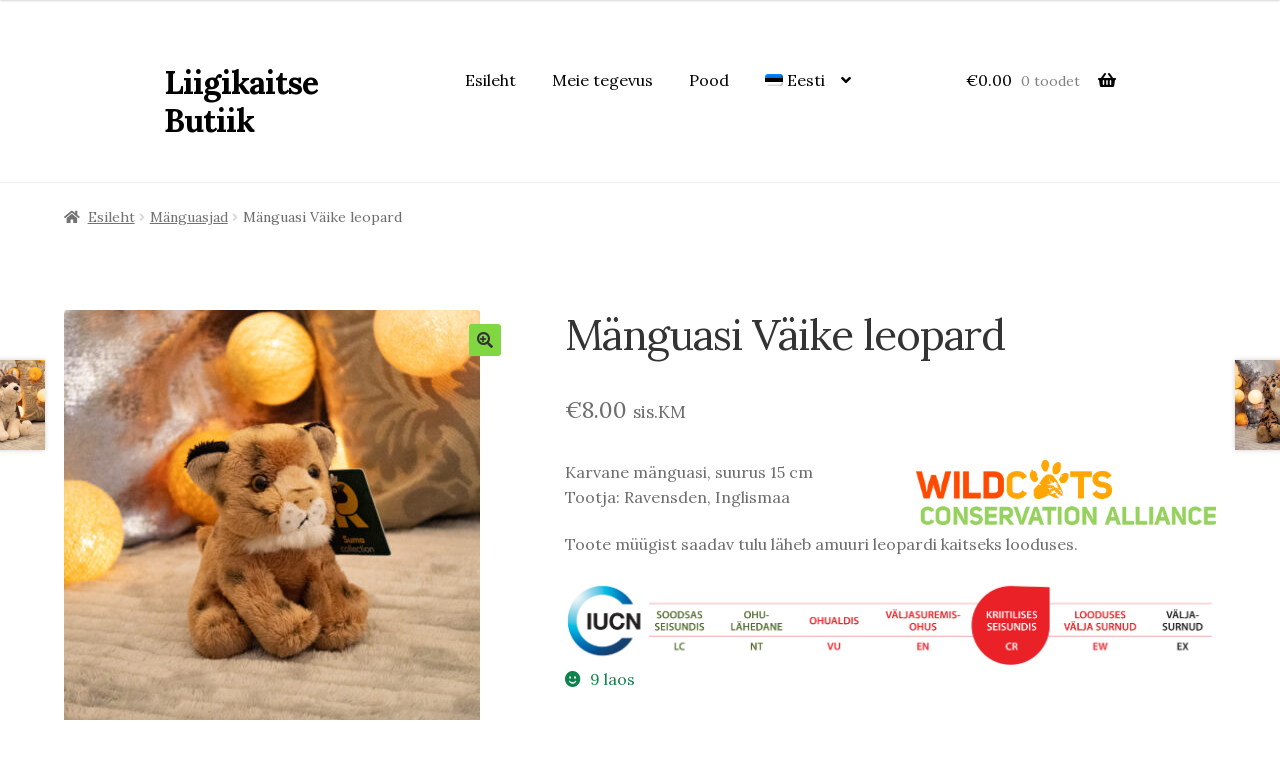

--- FILE ---
content_type: text/html; charset=UTF-8
request_url: https://pood.lutreola.eu/toode/manguasi-vaike-leopard/
body_size: 24786
content:
<!doctype html>
<html lang="et-EE">
<head>
<meta charset="UTF-8">
<meta name="viewport" content="width=device-width, initial-scale=1">
<link rel="profile" href="https://gmpg.org/xfn/11">
<link rel="pingback" href="https://pood.lutreola.eu/xmlrpc.php">

<meta name='robots' content='index, follow, max-image-preview:large, max-snippet:-1, max-video-preview:-1' />
	<style>img:is([sizes="auto" i], [sizes^="auto," i]) { contain-intrinsic-size: 3000px 1500px }</style>
	
	<!-- This site is optimized with the Yoast SEO plugin v26.7 - https://yoast.com/wordpress/plugins/seo/ -->
	<title>Mänguasi Väike leopard - Liigikaitse Butiik</title>
	<link rel="canonical" href="https://pood.lutreola.eu/toode/manguasi-vaike-leopard/" />
	<meta property="og:locale" content="et_EE" />
	<meta property="og:type" content="article" />
	<meta property="og:title" content="Mänguasi Väike leopard - Liigikaitse Butiik" />
	<meta property="og:description" content="Karvane mänguasi, suurus 15 cm Tootja: Ravensden, Inglismaa  Toote müügist saadav tulu läheb amuuri leopardi kaitseks looduses." />
	<meta property="og:url" content="https://pood.lutreola.eu/toode/manguasi-vaike-leopard/" />
	<meta property="og:site_name" content="Liigikaitse Butiik" />
	<meta property="article:publisher" content="https://www.facebook.com/Foundation-Lutreola-288812994472124/" />
	<meta property="article:modified_time" content="2025-07-29T11:47:31+00:00" />
	<meta property="og:image" content="https://pood.lutreola.eu/wp-content/uploads/2020/11/IMGP9813-scaled.jpg" />
	<meta property="og:image:width" content="2560" />
	<meta property="og:image:height" content="2560" />
	<meta property="og:image:type" content="image/jpeg" />
	<meta name="twitter:card" content="summary_large_image" />
	<script type="application/ld+json" class="yoast-schema-graph">{"@context":"https://schema.org","@graph":[{"@type":"WebPage","@id":"https://pood.lutreola.eu/toode/manguasi-vaike-leopard/","url":"https://pood.lutreola.eu/toode/manguasi-vaike-leopard/","name":"Mänguasi Väike leopard - Liigikaitse Butiik","isPartOf":{"@id":"https://pood.lutreola.eu/#website"},"primaryImageOfPage":{"@id":"https://pood.lutreola.eu/toode/manguasi-vaike-leopard/#primaryimage"},"image":{"@id":"https://pood.lutreola.eu/toode/manguasi-vaike-leopard/#primaryimage"},"thumbnailUrl":"https://pood.lutreola.eu/wp-content/uploads/2020/11/IMGP9813-scaled.jpg","datePublished":"2020-11-09T22:37:16+00:00","dateModified":"2025-07-29T11:47:31+00:00","breadcrumb":{"@id":"https://pood.lutreola.eu/toode/manguasi-vaike-leopard/#breadcrumb"},"inLanguage":"et-EE","potentialAction":[{"@type":"ReadAction","target":["https://pood.lutreola.eu/toode/manguasi-vaike-leopard/"]}]},{"@type":"ImageObject","inLanguage":"et-EE","@id":"https://pood.lutreola.eu/toode/manguasi-vaike-leopard/#primaryimage","url":"https://pood.lutreola.eu/wp-content/uploads/2020/11/IMGP9813-scaled.jpg","contentUrl":"https://pood.lutreola.eu/wp-content/uploads/2020/11/IMGP9813-scaled.jpg","width":2560,"height":2560},{"@type":"BreadcrumbList","@id":"https://pood.lutreola.eu/toode/manguasi-vaike-leopard/#breadcrumb","itemListElement":[{"@type":"ListItem","position":1,"name":"Home","item":"https://pood.lutreola.eu/"},{"@type":"ListItem","position":2,"name":"Pood","item":"https://pood.lutreola.eu/pood/"},{"@type":"ListItem","position":3,"name":"Mänguasi Väike leopard"}]},{"@type":"WebSite","@id":"https://pood.lutreola.eu/#website","url":"https://pood.lutreola.eu/","name":"Liigikaitse Butiik","description":"","publisher":{"@id":"https://pood.lutreola.eu/#organization"},"potentialAction":[{"@type":"SearchAction","target":{"@type":"EntryPoint","urlTemplate":"https://pood.lutreola.eu/?s={search_term_string}"},"query-input":{"@type":"PropertyValueSpecification","valueRequired":true,"valueName":"search_term_string"}}],"inLanguage":"et-EE"},{"@type":"Organization","@id":"https://pood.lutreola.eu/#organization","name":"SA Lutreola","url":"https://pood.lutreola.eu/","logo":{"@type":"ImageObject","inLanguage":"et-EE","@id":"https://pood.lutreola.eu/#/schema/logo/image/","url":"https://pood.lutreola.eu/wp-content/uploads/2016/10/logo-Lutreola-1-e1480354535339.jpg","contentUrl":"https://pood.lutreola.eu/wp-content/uploads/2016/10/logo-Lutreola-1-e1480354535339.jpg","width":200,"height":65,"caption":"SA Lutreola"},"image":{"@id":"https://pood.lutreola.eu/#/schema/logo/image/"},"sameAs":["https://www.facebook.com/Foundation-Lutreola-288812994472124/"]}]}</script>
	<!-- / Yoast SEO plugin. -->


<link rel='dns-prefetch' href='//capi-automation.s3.us-east-2.amazonaws.com' />
<link rel='dns-prefetch' href='//fonts.googleapis.com' />
<link rel='dns-prefetch' href='//use.fontawesome.com' />
<link rel="alternate" type="application/rss+xml" title="Liigikaitse Butiik &raquo; Feed" href="https://pood.lutreola.eu/feed/" />
<link rel="alternate" type="application/rss+xml" title="Liigikaitse Butiik &raquo; Comments Feed" href="https://pood.lutreola.eu/comments/feed/" />
<link rel="alternate" type="application/rss+xml" title="Liigikaitse Butiik &raquo; Mänguasi Väike leopard Comments Feed" href="https://pood.lutreola.eu/toode/manguasi-vaike-leopard/feed/" />
<script>
window._wpemojiSettings = {"baseUrl":"https:\/\/s.w.org\/images\/core\/emoji\/15.0.3\/72x72\/","ext":".png","svgUrl":"https:\/\/s.w.org\/images\/core\/emoji\/15.0.3\/svg\/","svgExt":".svg","source":{"wpemoji":"https:\/\/pood.lutreola.eu\/wp-includes\/js\/wp-emoji.js?ver=fe4b1da7232e4f7766f19feeeb575e09","twemoji":"https:\/\/pood.lutreola.eu\/wp-includes\/js\/twemoji.js?ver=fe4b1da7232e4f7766f19feeeb575e09"}};
/**
 * @output wp-includes/js/wp-emoji-loader.js
 */

/**
 * Emoji Settings as exported in PHP via _print_emoji_detection_script().
 * @typedef WPEmojiSettings
 * @type {object}
 * @property {?object} source
 * @property {?string} source.concatemoji
 * @property {?string} source.twemoji
 * @property {?string} source.wpemoji
 * @property {?boolean} DOMReady
 * @property {?Function} readyCallback
 */

/**
 * Support tests.
 * @typedef SupportTests
 * @type {object}
 * @property {?boolean} flag
 * @property {?boolean} emoji
 */

/**
 * IIFE to detect emoji support and load Twemoji if needed.
 *
 * @param {Window} window
 * @param {Document} document
 * @param {WPEmojiSettings} settings
 */
( function wpEmojiLoader( window, document, settings ) {
	if ( typeof Promise === 'undefined' ) {
		return;
	}

	var sessionStorageKey = 'wpEmojiSettingsSupports';
	var tests = [ 'flag', 'emoji' ];

	/**
	 * Checks whether the browser supports offloading to a Worker.
	 *
	 * @since 6.3.0
	 *
	 * @private
	 *
	 * @returns {boolean}
	 */
	function supportsWorkerOffloading() {
		return (
			typeof Worker !== 'undefined' &&
			typeof OffscreenCanvas !== 'undefined' &&
			typeof URL !== 'undefined' &&
			URL.createObjectURL &&
			typeof Blob !== 'undefined'
		);
	}

	/**
	 * @typedef SessionSupportTests
	 * @type {object}
	 * @property {number} timestamp
	 * @property {SupportTests} supportTests
	 */

	/**
	 * Get support tests from session.
	 *
	 * @since 6.3.0
	 *
	 * @private
	 *
	 * @returns {?SupportTests} Support tests, or null if not set or older than 1 week.
	 */
	function getSessionSupportTests() {
		try {
			/** @type {SessionSupportTests} */
			var item = JSON.parse(
				sessionStorage.getItem( sessionStorageKey )
			);
			if (
				typeof item === 'object' &&
				typeof item.timestamp === 'number' &&
				new Date().valueOf() < item.timestamp + 604800 && // Note: Number is a week in seconds.
				typeof item.supportTests === 'object'
			) {
				return item.supportTests;
			}
		} catch ( e ) {}
		return null;
	}

	/**
	 * Persist the supports in session storage.
	 *
	 * @since 6.3.0
	 *
	 * @private
	 *
	 * @param {SupportTests} supportTests Support tests.
	 */
	function setSessionSupportTests( supportTests ) {
		try {
			/** @type {SessionSupportTests} */
			var item = {
				supportTests: supportTests,
				timestamp: new Date().valueOf()
			};

			sessionStorage.setItem(
				sessionStorageKey,
				JSON.stringify( item )
			);
		} catch ( e ) {}
	}

	/**
	 * Checks if two sets of Emoji characters render the same visually.
	 *
	 * This function may be serialized to run in a Worker. Therefore, it cannot refer to variables from the containing
	 * scope. Everything must be passed by parameters.
	 *
	 * @since 4.9.0
	 *
	 * @private
	 *
	 * @param {CanvasRenderingContext2D} context 2D Context.
	 * @param {string} set1 Set of Emoji to test.
	 * @param {string} set2 Set of Emoji to test.
	 *
	 * @return {boolean} True if the two sets render the same.
	 */
	function emojiSetsRenderIdentically( context, set1, set2 ) {
		// Cleanup from previous test.
		context.clearRect( 0, 0, context.canvas.width, context.canvas.height );
		context.fillText( set1, 0, 0 );
		var rendered1 = new Uint32Array(
			context.getImageData(
				0,
				0,
				context.canvas.width,
				context.canvas.height
			).data
		);

		// Cleanup from previous test.
		context.clearRect( 0, 0, context.canvas.width, context.canvas.height );
		context.fillText( set2, 0, 0 );
		var rendered2 = new Uint32Array(
			context.getImageData(
				0,
				0,
				context.canvas.width,
				context.canvas.height
			).data
		);

		return rendered1.every( function ( rendered2Data, index ) {
			return rendered2Data === rendered2[ index ];
		} );
	}

	/**
	 * Determines if the browser properly renders Emoji that Twemoji can supplement.
	 *
	 * This function may be serialized to run in a Worker. Therefore, it cannot refer to variables from the containing
	 * scope. Everything must be passed by parameters.
	 *
	 * @since 4.2.0
	 *
	 * @private
	 *
	 * @param {CanvasRenderingContext2D} context 2D Context.
	 * @param {string} type Whether to test for support of "flag" or "emoji".
	 * @param {Function} emojiSetsRenderIdentically Reference to emojiSetsRenderIdentically function, needed due to minification.
	 *
	 * @return {boolean} True if the browser can render emoji, false if it cannot.
	 */
	function browserSupportsEmoji( context, type, emojiSetsRenderIdentically ) {
		var isIdentical;

		switch ( type ) {
			case 'flag':
				/*
				 * Test for Transgender flag compatibility. Added in Unicode 13.
				 *
				 * To test for support, we try to render it, and compare the rendering to how it would look if
				 * the browser doesn't render it correctly (white flag emoji + transgender symbol).
				 */
				isIdentical = emojiSetsRenderIdentically(
					context,
					'\uD83C\uDFF3\uFE0F\u200D\u26A7\uFE0F', // as a zero-width joiner sequence
					'\uD83C\uDFF3\uFE0F\u200B\u26A7\uFE0F' // separated by a zero-width space
				);

				if ( isIdentical ) {
					return false;
				}

				/*
				 * Test for UN flag compatibility. This is the least supported of the letter locale flags,
				 * so gives us an easy test for full support.
				 *
				 * To test for support, we try to render it, and compare the rendering to how it would look if
				 * the browser doesn't render it correctly ([U] + [N]).
				 */
				isIdentical = emojiSetsRenderIdentically(
					context,
					'\uD83C\uDDFA\uD83C\uDDF3', // as the sequence of two code points
					'\uD83C\uDDFA\u200B\uD83C\uDDF3' // as the two code points separated by a zero-width space
				);

				if ( isIdentical ) {
					return false;
				}

				/*
				 * Test for English flag compatibility. England is a country in the United Kingdom, it
				 * does not have a two letter locale code but rather a five letter sub-division code.
				 *
				 * To test for support, we try to render it, and compare the rendering to how it would look if
				 * the browser doesn't render it correctly (black flag emoji + [G] + [B] + [E] + [N] + [G]).
				 */
				isIdentical = emojiSetsRenderIdentically(
					context,
					// as the flag sequence
					'\uD83C\uDFF4\uDB40\uDC67\uDB40\uDC62\uDB40\uDC65\uDB40\uDC6E\uDB40\uDC67\uDB40\uDC7F',
					// with each code point separated by a zero-width space
					'\uD83C\uDFF4\u200B\uDB40\uDC67\u200B\uDB40\uDC62\u200B\uDB40\uDC65\u200B\uDB40\uDC6E\u200B\uDB40\uDC67\u200B\uDB40\uDC7F'
				);

				return ! isIdentical;
			case 'emoji':
				/*
				 * Four and twenty blackbirds baked in a pie.
				 *
				 * To test for Emoji 15.0 support, try to render a new emoji: Blackbird.
				 *
				 * The Blackbird is a ZWJ sequence combining 🐦 Bird and ⬛ large black square.,
				 *
				 * 0x1F426 (\uD83D\uDC26) == Bird
				 * 0x200D == Zero-Width Joiner (ZWJ) that links the code points for the new emoji or
				 * 0x200B == Zero-Width Space (ZWS) that is rendered for clients not supporting the new emoji.
				 * 0x2B1B == Large Black Square
				 *
				 * When updating this test for future Emoji releases, ensure that individual emoji that make up the
				 * sequence come from older emoji standards.
				 */
				isIdentical = emojiSetsRenderIdentically(
					context,
					'\uD83D\uDC26\u200D\u2B1B', // as the zero-width joiner sequence
					'\uD83D\uDC26\u200B\u2B1B' // separated by a zero-width space
				);

				return ! isIdentical;
		}

		return false;
	}

	/**
	 * Checks emoji support tests.
	 *
	 * This function may be serialized to run in a Worker. Therefore, it cannot refer to variables from the containing
	 * scope. Everything must be passed by parameters.
	 *
	 * @since 6.3.0
	 *
	 * @private
	 *
	 * @param {string[]} tests Tests.
	 * @param {Function} browserSupportsEmoji Reference to browserSupportsEmoji function, needed due to minification.
	 * @param {Function} emojiSetsRenderIdentically Reference to emojiSetsRenderIdentically function, needed due to minification.
	 *
	 * @return {SupportTests} Support tests.
	 */
	function testEmojiSupports( tests, browserSupportsEmoji, emojiSetsRenderIdentically ) {
		var canvas;
		if (
			typeof WorkerGlobalScope !== 'undefined' &&
			self instanceof WorkerGlobalScope
		) {
			canvas = new OffscreenCanvas( 300, 150 ); // Dimensions are default for HTMLCanvasElement.
		} else {
			canvas = document.createElement( 'canvas' );
		}

		var context = canvas.getContext( '2d', { willReadFrequently: true } );

		/*
		 * Chrome on OS X added native emoji rendering in M41. Unfortunately,
		 * it doesn't work when the font is bolder than 500 weight. So, we
		 * check for bold rendering support to avoid invisible emoji in Chrome.
		 */
		context.textBaseline = 'top';
		context.font = '600 32px Arial';

		var supports = {};
		tests.forEach( function ( test ) {
			supports[ test ] = browserSupportsEmoji( context, test, emojiSetsRenderIdentically );
		} );
		return supports;
	}

	/**
	 * Adds a script to the head of the document.
	 *
	 * @ignore
	 *
	 * @since 4.2.0
	 *
	 * @param {string} src The url where the script is located.
	 *
	 * @return {void}
	 */
	function addScript( src ) {
		var script = document.createElement( 'script' );
		script.src = src;
		script.defer = true;
		document.head.appendChild( script );
	}

	settings.supports = {
		everything: true,
		everythingExceptFlag: true
	};

	// Create a promise for DOMContentLoaded since the worker logic may finish after the event has fired.
	var domReadyPromise = new Promise( function ( resolve ) {
		document.addEventListener( 'DOMContentLoaded', resolve, {
			once: true
		} );
	} );

	// Obtain the emoji support from the browser, asynchronously when possible.
	new Promise( function ( resolve ) {
		var supportTests = getSessionSupportTests();
		if ( supportTests ) {
			resolve( supportTests );
			return;
		}

		if ( supportsWorkerOffloading() ) {
			try {
				// Note that the functions are being passed as arguments due to minification.
				var workerScript =
					'postMessage(' +
					testEmojiSupports.toString() +
					'(' +
					[
						JSON.stringify( tests ),
						browserSupportsEmoji.toString(),
						emojiSetsRenderIdentically.toString()
					].join( ',' ) +
					'));';
				var blob = new Blob( [ workerScript ], {
					type: 'text/javascript'
				} );
				var worker = new Worker( URL.createObjectURL( blob ), { name: 'wpTestEmojiSupports' } );
				worker.onmessage = function ( event ) {
					supportTests = event.data;
					setSessionSupportTests( supportTests );
					worker.terminate();
					resolve( supportTests );
				};
				return;
			} catch ( e ) {}
		}

		supportTests = testEmojiSupports( tests, browserSupportsEmoji, emojiSetsRenderIdentically );
		setSessionSupportTests( supportTests );
		resolve( supportTests );
	} )
		// Once the browser emoji support has been obtained from the session, finalize the settings.
		.then( function ( supportTests ) {
			/*
			 * Tests the browser support for flag emojis and other emojis, and adjusts the
			 * support settings accordingly.
			 */
			for ( var test in supportTests ) {
				settings.supports[ test ] = supportTests[ test ];

				settings.supports.everything =
					settings.supports.everything && settings.supports[ test ];

				if ( 'flag' !== test ) {
					settings.supports.everythingExceptFlag =
						settings.supports.everythingExceptFlag &&
						settings.supports[ test ];
				}
			}

			settings.supports.everythingExceptFlag =
				settings.supports.everythingExceptFlag &&
				! settings.supports.flag;

			// Sets DOMReady to false and assigns a ready function to settings.
			settings.DOMReady = false;
			settings.readyCallback = function () {
				settings.DOMReady = true;
			};
		} )
		.then( function () {
			return domReadyPromise;
		} )
		.then( function () {
			// When the browser can not render everything we need to load a polyfill.
			if ( ! settings.supports.everything ) {
				settings.readyCallback();

				var src = settings.source || {};

				if ( src.concatemoji ) {
					addScript( src.concatemoji );
				} else if ( src.wpemoji && src.twemoji ) {
					addScript( src.twemoji );
					addScript( src.wpemoji );
				}
			}
		} );
} )( window, document, window._wpemojiSettings );
</script>
<link rel='stylesheet' id='font-awesome-css' href='https://pood.lutreola.eu/wp-content/plugins/advanced-product-labels-for-woocommerce/berocket/assets/css/font-awesome.min.css?ver=fe4b1da7232e4f7766f19feeeb575e09' media='all' />
<link rel='stylesheet' id='berocket_products_label_style-css' href='https://pood.lutreola.eu/wp-content/plugins/advanced-product-labels-for-woocommerce/css/frontend.css?ver=3.3.3.1' media='all' />
<style id='berocket_products_label_style-inline-css'>

        .berocket_better_labels:before,
        .berocket_better_labels:after {
            clear: both;
            content: " ";
            display: block;
        }
        .berocket_better_labels.berocket_better_labels_image {
            position: absolute!important;
            top: 0px!important;
            bottom: 0px!important;
            left: 0px!important;
            right: 0px!important;
            pointer-events: none;
        }
        .berocket_better_labels.berocket_better_labels_image * {
            pointer-events: none;
        }
        .berocket_better_labels.berocket_better_labels_image img,
        .berocket_better_labels.berocket_better_labels_image .fa,
        .berocket_better_labels.berocket_better_labels_image .berocket_color_label,
        .berocket_better_labels.berocket_better_labels_image .berocket_image_background,
        .berocket_better_labels .berocket_better_labels_line .br_alabel,
        .berocket_better_labels .berocket_better_labels_line .br_alabel span {
            pointer-events: all;
        }
        .berocket_better_labels .berocket_color_label,
        .br_alabel .berocket_color_label {
            width: 100%;
            height: 100%;
            display: block;
        }
        .berocket_better_labels .berocket_better_labels_position_left {
            text-align:left;
            float: left;
            clear: left;
        }
        .berocket_better_labels .berocket_better_labels_position_center {
            text-align:center;
        }
        .berocket_better_labels .berocket_better_labels_position_right {
            text-align:right;
            float: right;
            clear: right;
        }
        .berocket_better_labels.berocket_better_labels_label {
            clear: both
        }
        .berocket_better_labels .berocket_better_labels_line {
            line-height: 1px;
        }
        .berocket_better_labels.berocket_better_labels_label .berocket_better_labels_line {
            clear: none;
        }
        .berocket_better_labels .berocket_better_labels_position_left .berocket_better_labels_line {
            clear: left;
        }
        .berocket_better_labels .berocket_better_labels_position_right .berocket_better_labels_line {
            clear: right;
        }
        .berocket_better_labels .berocket_better_labels_line .br_alabel {
            display: inline-block;
            position: relative;
            top: 0!important;
            left: 0!important;
            right: 0!important;
            line-height: 1px;
        }.berocket_better_labels .berocket_better_labels_position {
                display: flex;
                flex-direction: column;
            }
            .berocket_better_labels .berocket_better_labels_position.berocket_better_labels_position_left {
                align-items: start;
            }
            .berocket_better_labels .berocket_better_labels_position.berocket_better_labels_position_right {
                align-items: end;
            }
            .rtl .berocket_better_labels .berocket_better_labels_position.berocket_better_labels_position_left {
                align-items: end;
            }
            .rtl .berocket_better_labels .berocket_better_labels_position.berocket_better_labels_position_right {
                align-items: start;
            }
            .berocket_better_labels .berocket_better_labels_position.berocket_better_labels_position_center {
                align-items: center;
            }
            .berocket_better_labels .berocket_better_labels_position .berocket_better_labels_inline {
                display: flex;
                align-items: start;
            }
</style>
<style id='wp-emoji-styles-inline-css'>

	img.wp-smiley, img.emoji {
		display: inline !important;
		border: none !important;
		box-shadow: none !important;
		height: 1em !important;
		width: 1em !important;
		margin: 0 0.07em !important;
		vertical-align: -0.1em !important;
		background: none !important;
		padding: 0 !important;
	}
</style>
<link rel='stylesheet' id='wp-block-library-css' href='https://pood.lutreola.eu/wp-includes/css/dist/block-library/style.css?ver=fe4b1da7232e4f7766f19feeeb575e09' media='all' />
<style id='wp-block-library-theme-inline-css'>
.wp-block-audio :where(figcaption){
  color:#555;
  font-size:13px;
  text-align:center;
}
.is-dark-theme .wp-block-audio :where(figcaption){
  color:#ffffffa6;
}

.wp-block-audio{
  margin:0 0 1em;
}

.wp-block-code{
  border:1px solid #ccc;
  border-radius:4px;
  font-family:Menlo,Consolas,monaco,monospace;
  padding:.8em 1em;
}

.wp-block-embed :where(figcaption){
  color:#555;
  font-size:13px;
  text-align:center;
}
.is-dark-theme .wp-block-embed :where(figcaption){
  color:#ffffffa6;
}

.wp-block-embed{
  margin:0 0 1em;
}

.blocks-gallery-caption{
  color:#555;
  font-size:13px;
  text-align:center;
}
.is-dark-theme .blocks-gallery-caption{
  color:#ffffffa6;
}

:root :where(.wp-block-image figcaption){
  color:#555;
  font-size:13px;
  text-align:center;
}
.is-dark-theme :root :where(.wp-block-image figcaption){
  color:#ffffffa6;
}

.wp-block-image{
  margin:0 0 1em;
}

.wp-block-pullquote{
  border-bottom:4px solid;
  border-top:4px solid;
  color:currentColor;
  margin-bottom:1.75em;
}
.wp-block-pullquote cite,.wp-block-pullquote footer,.wp-block-pullquote__citation{
  color:currentColor;
  font-size:.8125em;
  font-style:normal;
  text-transform:uppercase;
}

.wp-block-quote{
  border-left:.25em solid;
  margin:0 0 1.75em;
  padding-left:1em;
}
.wp-block-quote cite,.wp-block-quote footer{
  color:currentColor;
  font-size:.8125em;
  font-style:normal;
  position:relative;
}
.wp-block-quote:where(.has-text-align-right){
  border-left:none;
  border-right:.25em solid;
  padding-left:0;
  padding-right:1em;
}
.wp-block-quote:where(.has-text-align-center){
  border:none;
  padding-left:0;
}
.wp-block-quote.is-large,.wp-block-quote.is-style-large,.wp-block-quote:where(.is-style-plain){
  border:none;
}

.wp-block-search .wp-block-search__label{
  font-weight:700;
}

.wp-block-search__button{
  border:1px solid #ccc;
  padding:.375em .625em;
}

:where(.wp-block-group.has-background){
  padding:1.25em 2.375em;
}

.wp-block-separator.has-css-opacity{
  opacity:.4;
}

.wp-block-separator{
  border:none;
  border-bottom:2px solid;
  margin-left:auto;
  margin-right:auto;
}
.wp-block-separator.has-alpha-channel-opacity{
  opacity:1;
}
.wp-block-separator:not(.is-style-wide):not(.is-style-dots){
  width:100px;
}
.wp-block-separator.has-background:not(.is-style-dots){
  border-bottom:none;
  height:1px;
}
.wp-block-separator.has-background:not(.is-style-wide):not(.is-style-dots){
  height:2px;
}

.wp-block-table{
  margin:0 0 1em;
}
.wp-block-table td,.wp-block-table th{
  word-break:normal;
}
.wp-block-table :where(figcaption){
  color:#555;
  font-size:13px;
  text-align:center;
}
.is-dark-theme .wp-block-table :where(figcaption){
  color:#ffffffa6;
}

.wp-block-video :where(figcaption){
  color:#555;
  font-size:13px;
  text-align:center;
}
.is-dark-theme .wp-block-video :where(figcaption){
  color:#ffffffa6;
}

.wp-block-video{
  margin:0 0 1em;
}

:root :where(.wp-block-template-part.has-background){
  margin-bottom:0;
  margin-top:0;
  padding:1.25em 2.375em;
}
</style>
<link rel='stylesheet' id='storefront-gutenberg-blocks-css' href='https://pood.lutreola.eu/wp-content/themes/storefront/assets/css/base/gutenberg-blocks.css?ver=4.6.0' media='all' />
<style id='storefront-gutenberg-blocks-inline-css'>

				.wp-block-button__link:not(.has-text-color) {
					color: #333333;
				}

				.wp-block-button__link:not(.has-text-color):hover,
				.wp-block-button__link:not(.has-text-color):focus,
				.wp-block-button__link:not(.has-text-color):active {
					color: #333333;
				}

				.wp-block-button__link:not(.has-background) {
					background-color: #81d742;
				}

				.wp-block-button__link:not(.has-background):hover,
				.wp-block-button__link:not(.has-background):focus,
				.wp-block-button__link:not(.has-background):active {
					border-color: #68be29;
					background-color: #68be29;
				}

				.wc-block-grid__products .wc-block-grid__product .wp-block-button__link {
					background-color: #81d742;
					border-color: #81d742;
					color: #333333;
				}

				.wp-block-quote footer,
				.wp-block-quote cite,
				.wp-block-quote__citation {
					color: #6d6d6d;
				}

				.wp-block-pullquote cite,
				.wp-block-pullquote footer,
				.wp-block-pullquote__citation {
					color: #6d6d6d;
				}

				.wp-block-image figcaption {
					color: #6d6d6d;
				}

				.wp-block-separator.is-style-dots::before {
					color: #333333;
				}

				.wp-block-file a.wp-block-file__button {
					color: #333333;
					background-color: #81d742;
					border-color: #81d742;
				}

				.wp-block-file a.wp-block-file__button:hover,
				.wp-block-file a.wp-block-file__button:focus,
				.wp-block-file a.wp-block-file__button:active {
					color: #333333;
					background-color: #68be29;
				}

				.wp-block-code,
				.wp-block-preformatted pre {
					color: #6d6d6d;
				}

				.wp-block-table:not( .has-background ):not( .is-style-stripes ) tbody tr:nth-child(2n) td {
					background-color: #fdfdfd;
				}

				.wp-block-cover .wp-block-cover__inner-container h1:not(.has-text-color),
				.wp-block-cover .wp-block-cover__inner-container h2:not(.has-text-color),
				.wp-block-cover .wp-block-cover__inner-container h3:not(.has-text-color),
				.wp-block-cover .wp-block-cover__inner-container h4:not(.has-text-color),
				.wp-block-cover .wp-block-cover__inner-container h5:not(.has-text-color),
				.wp-block-cover .wp-block-cover__inner-container h6:not(.has-text-color) {
					color: #000000;
				}

				.wc-block-components-price-slider__range-input-progress,
				.rtl .wc-block-components-price-slider__range-input-progress {
					--range-color: #7f54b3;
				}

				/* Target only IE11 */
				@media all and (-ms-high-contrast: none), (-ms-high-contrast: active) {
					.wc-block-components-price-slider__range-input-progress {
						background: #7f54b3;
					}
				}

				.wc-block-components-button:not(.is-link) {
					background-color: #333333;
					color: #ffffff;
				}

				.wc-block-components-button:not(.is-link):hover,
				.wc-block-components-button:not(.is-link):focus,
				.wc-block-components-button:not(.is-link):active {
					background-color: #1a1a1a;
					color: #ffffff;
				}

				.wc-block-components-button:not(.is-link):disabled {
					background-color: #333333;
					color: #ffffff;
				}

				.wc-block-cart__submit-container {
					background-color: #ffffff;
				}

				.wc-block-cart__submit-container::before {
					color: rgba(220,220,220,0.5);
				}

				.wc-block-components-order-summary-item__quantity {
					background-color: #ffffff;
					border-color: #6d6d6d;
					box-shadow: 0 0 0 2px #ffffff;
					color: #6d6d6d;
				}
			
</style>
<style id='classic-theme-styles-inline-css'>
/**
 * These rules are needed for backwards compatibility.
 * They should match the button element rules in the base theme.json file.
 */
.wp-block-button__link {
	color: #ffffff;
	background-color: #32373c;
	border-radius: 9999px; /* 100% causes an oval, but any explicit but really high value retains the pill shape. */

	/* This needs a low specificity so it won't override the rules from the button element if defined in theme.json. */
	box-shadow: none;
	text-decoration: none;

	/* The extra 2px are added to size solids the same as the outline versions.*/
	padding: calc(0.667em + 2px) calc(1.333em + 2px);

	font-size: 1.125em;
}

.wp-block-file__button {
	background: #32373c;
	color: #ffffff;
	text-decoration: none;
}

</style>
<style id='global-styles-inline-css'>
:root{--wp--preset--aspect-ratio--square: 1;--wp--preset--aspect-ratio--4-3: 4/3;--wp--preset--aspect-ratio--3-4: 3/4;--wp--preset--aspect-ratio--3-2: 3/2;--wp--preset--aspect-ratio--2-3: 2/3;--wp--preset--aspect-ratio--16-9: 16/9;--wp--preset--aspect-ratio--9-16: 9/16;--wp--preset--color--black: #000000;--wp--preset--color--cyan-bluish-gray: #abb8c3;--wp--preset--color--white: #ffffff;--wp--preset--color--pale-pink: #f78da7;--wp--preset--color--vivid-red: #cf2e2e;--wp--preset--color--luminous-vivid-orange: #ff6900;--wp--preset--color--luminous-vivid-amber: #fcb900;--wp--preset--color--light-green-cyan: #7bdcb5;--wp--preset--color--vivid-green-cyan: #00d084;--wp--preset--color--pale-cyan-blue: #8ed1fc;--wp--preset--color--vivid-cyan-blue: #0693e3;--wp--preset--color--vivid-purple: #9b51e0;--wp--preset--gradient--vivid-cyan-blue-to-vivid-purple: linear-gradient(135deg,rgba(6,147,227,1) 0%,rgb(155,81,224) 100%);--wp--preset--gradient--light-green-cyan-to-vivid-green-cyan: linear-gradient(135deg,rgb(122,220,180) 0%,rgb(0,208,130) 100%);--wp--preset--gradient--luminous-vivid-amber-to-luminous-vivid-orange: linear-gradient(135deg,rgba(252,185,0,1) 0%,rgba(255,105,0,1) 100%);--wp--preset--gradient--luminous-vivid-orange-to-vivid-red: linear-gradient(135deg,rgba(255,105,0,1) 0%,rgb(207,46,46) 100%);--wp--preset--gradient--very-light-gray-to-cyan-bluish-gray: linear-gradient(135deg,rgb(238,238,238) 0%,rgb(169,184,195) 100%);--wp--preset--gradient--cool-to-warm-spectrum: linear-gradient(135deg,rgb(74,234,220) 0%,rgb(151,120,209) 20%,rgb(207,42,186) 40%,rgb(238,44,130) 60%,rgb(251,105,98) 80%,rgb(254,248,76) 100%);--wp--preset--gradient--blush-light-purple: linear-gradient(135deg,rgb(255,206,236) 0%,rgb(152,150,240) 100%);--wp--preset--gradient--blush-bordeaux: linear-gradient(135deg,rgb(254,205,165) 0%,rgb(254,45,45) 50%,rgb(107,0,62) 100%);--wp--preset--gradient--luminous-dusk: linear-gradient(135deg,rgb(255,203,112) 0%,rgb(199,81,192) 50%,rgb(65,88,208) 100%);--wp--preset--gradient--pale-ocean: linear-gradient(135deg,rgb(255,245,203) 0%,rgb(182,227,212) 50%,rgb(51,167,181) 100%);--wp--preset--gradient--electric-grass: linear-gradient(135deg,rgb(202,248,128) 0%,rgb(113,206,126) 100%);--wp--preset--gradient--midnight: linear-gradient(135deg,rgb(2,3,129) 0%,rgb(40,116,252) 100%);--wp--preset--font-size--small: 14px;--wp--preset--font-size--medium: 23px;--wp--preset--font-size--large: 26px;--wp--preset--font-size--x-large: 42px;--wp--preset--font-size--normal: 16px;--wp--preset--font-size--huge: 37px;--wp--preset--spacing--20: 0.44rem;--wp--preset--spacing--30: 0.67rem;--wp--preset--spacing--40: 1rem;--wp--preset--spacing--50: 1.5rem;--wp--preset--spacing--60: 2.25rem;--wp--preset--spacing--70: 3.38rem;--wp--preset--spacing--80: 5.06rem;--wp--preset--shadow--natural: 6px 6px 9px rgba(0, 0, 0, 0.2);--wp--preset--shadow--deep: 12px 12px 50px rgba(0, 0, 0, 0.4);--wp--preset--shadow--sharp: 6px 6px 0px rgba(0, 0, 0, 0.2);--wp--preset--shadow--outlined: 6px 6px 0px -3px rgba(255, 255, 255, 1), 6px 6px rgba(0, 0, 0, 1);--wp--preset--shadow--crisp: 6px 6px 0px rgba(0, 0, 0, 1);}:root :where(.is-layout-flow) > :first-child{margin-block-start: 0;}:root :where(.is-layout-flow) > :last-child{margin-block-end: 0;}:root :where(.is-layout-flow) > *{margin-block-start: 24px;margin-block-end: 0;}:root :where(.is-layout-constrained) > :first-child{margin-block-start: 0;}:root :where(.is-layout-constrained) > :last-child{margin-block-end: 0;}:root :where(.is-layout-constrained) > *{margin-block-start: 24px;margin-block-end: 0;}:root :where(.is-layout-flex){gap: 24px;}:root :where(.is-layout-grid){gap: 24px;}body .is-layout-flex{display: flex;}.is-layout-flex{flex-wrap: wrap;align-items: center;}.is-layout-flex > :is(*, div){margin: 0;}body .is-layout-grid{display: grid;}.is-layout-grid > :is(*, div){margin: 0;}.has-black-color{color: var(--wp--preset--color--black) !important;}.has-cyan-bluish-gray-color{color: var(--wp--preset--color--cyan-bluish-gray) !important;}.has-white-color{color: var(--wp--preset--color--white) !important;}.has-pale-pink-color{color: var(--wp--preset--color--pale-pink) !important;}.has-vivid-red-color{color: var(--wp--preset--color--vivid-red) !important;}.has-luminous-vivid-orange-color{color: var(--wp--preset--color--luminous-vivid-orange) !important;}.has-luminous-vivid-amber-color{color: var(--wp--preset--color--luminous-vivid-amber) !important;}.has-light-green-cyan-color{color: var(--wp--preset--color--light-green-cyan) !important;}.has-vivid-green-cyan-color{color: var(--wp--preset--color--vivid-green-cyan) !important;}.has-pale-cyan-blue-color{color: var(--wp--preset--color--pale-cyan-blue) !important;}.has-vivid-cyan-blue-color{color: var(--wp--preset--color--vivid-cyan-blue) !important;}.has-vivid-purple-color{color: var(--wp--preset--color--vivid-purple) !important;}.has-black-background-color{background-color: var(--wp--preset--color--black) !important;}.has-cyan-bluish-gray-background-color{background-color: var(--wp--preset--color--cyan-bluish-gray) !important;}.has-white-background-color{background-color: var(--wp--preset--color--white) !important;}.has-pale-pink-background-color{background-color: var(--wp--preset--color--pale-pink) !important;}.has-vivid-red-background-color{background-color: var(--wp--preset--color--vivid-red) !important;}.has-luminous-vivid-orange-background-color{background-color: var(--wp--preset--color--luminous-vivid-orange) !important;}.has-luminous-vivid-amber-background-color{background-color: var(--wp--preset--color--luminous-vivid-amber) !important;}.has-light-green-cyan-background-color{background-color: var(--wp--preset--color--light-green-cyan) !important;}.has-vivid-green-cyan-background-color{background-color: var(--wp--preset--color--vivid-green-cyan) !important;}.has-pale-cyan-blue-background-color{background-color: var(--wp--preset--color--pale-cyan-blue) !important;}.has-vivid-cyan-blue-background-color{background-color: var(--wp--preset--color--vivid-cyan-blue) !important;}.has-vivid-purple-background-color{background-color: var(--wp--preset--color--vivid-purple) !important;}.has-black-border-color{border-color: var(--wp--preset--color--black) !important;}.has-cyan-bluish-gray-border-color{border-color: var(--wp--preset--color--cyan-bluish-gray) !important;}.has-white-border-color{border-color: var(--wp--preset--color--white) !important;}.has-pale-pink-border-color{border-color: var(--wp--preset--color--pale-pink) !important;}.has-vivid-red-border-color{border-color: var(--wp--preset--color--vivid-red) !important;}.has-luminous-vivid-orange-border-color{border-color: var(--wp--preset--color--luminous-vivid-orange) !important;}.has-luminous-vivid-amber-border-color{border-color: var(--wp--preset--color--luminous-vivid-amber) !important;}.has-light-green-cyan-border-color{border-color: var(--wp--preset--color--light-green-cyan) !important;}.has-vivid-green-cyan-border-color{border-color: var(--wp--preset--color--vivid-green-cyan) !important;}.has-pale-cyan-blue-border-color{border-color: var(--wp--preset--color--pale-cyan-blue) !important;}.has-vivid-cyan-blue-border-color{border-color: var(--wp--preset--color--vivid-cyan-blue) !important;}.has-vivid-purple-border-color{border-color: var(--wp--preset--color--vivid-purple) !important;}.has-vivid-cyan-blue-to-vivid-purple-gradient-background{background: var(--wp--preset--gradient--vivid-cyan-blue-to-vivid-purple) !important;}.has-light-green-cyan-to-vivid-green-cyan-gradient-background{background: var(--wp--preset--gradient--light-green-cyan-to-vivid-green-cyan) !important;}.has-luminous-vivid-amber-to-luminous-vivid-orange-gradient-background{background: var(--wp--preset--gradient--luminous-vivid-amber-to-luminous-vivid-orange) !important;}.has-luminous-vivid-orange-to-vivid-red-gradient-background{background: var(--wp--preset--gradient--luminous-vivid-orange-to-vivid-red) !important;}.has-very-light-gray-to-cyan-bluish-gray-gradient-background{background: var(--wp--preset--gradient--very-light-gray-to-cyan-bluish-gray) !important;}.has-cool-to-warm-spectrum-gradient-background{background: var(--wp--preset--gradient--cool-to-warm-spectrum) !important;}.has-blush-light-purple-gradient-background{background: var(--wp--preset--gradient--blush-light-purple) !important;}.has-blush-bordeaux-gradient-background{background: var(--wp--preset--gradient--blush-bordeaux) !important;}.has-luminous-dusk-gradient-background{background: var(--wp--preset--gradient--luminous-dusk) !important;}.has-pale-ocean-gradient-background{background: var(--wp--preset--gradient--pale-ocean) !important;}.has-electric-grass-gradient-background{background: var(--wp--preset--gradient--electric-grass) !important;}.has-midnight-gradient-background{background: var(--wp--preset--gradient--midnight) !important;}.has-small-font-size{font-size: var(--wp--preset--font-size--small) !important;}.has-medium-font-size{font-size: var(--wp--preset--font-size--medium) !important;}.has-large-font-size{font-size: var(--wp--preset--font-size--large) !important;}.has-x-large-font-size{font-size: var(--wp--preset--font-size--x-large) !important;}
:root :where(.wp-block-pullquote){font-size: 1.5em;line-height: 1.6;}
</style>
<link rel='stylesheet' id='photoswipe-css' href='https://pood.lutreola.eu/wp-content/plugins/woocommerce/assets/css/photoswipe/photoswipe.min.css?ver=10.3.7' media='all' />
<link rel='stylesheet' id='photoswipe-default-skin-css' href='https://pood.lutreola.eu/wp-content/plugins/woocommerce/assets/css/photoswipe/default-skin/default-skin.min.css?ver=10.3.7' media='all' />
<style id='woocommerce-inline-inline-css'>
.woocommerce form .form-row .required { visibility: visible; }
</style>
<link rel='stylesheet' id='wpml-legacy-horizontal-list-0-css' href='https://pood.lutreola.eu/wp-content/plugins/sitepress-multilingual-cms/templates/language-switchers/legacy-list-horizontal/style.min.css?ver=1' media='all' />
<link rel='stylesheet' id='wpml-menu-item-0-css' href='https://pood.lutreola.eu/wp-content/plugins/sitepress-multilingual-cms/templates/language-switchers/menu-item/style.min.css?ver=1' media='all' />
<link rel='stylesheet' id='wc-mnm-frontend-css' href='https://pood.lutreola.eu/wp-content/plugins/woocommerce-mix-and-match-products/assets/css/frontend/mnm-frontend.css?ver=1734904718' media='all' />
<link rel='stylesheet' id='montonio-style-css' href='https://pood.lutreola.eu/wp-content/plugins/montonio-for-woocommerce/v2/assets/css/montonio-style.css?ver=7.1.5' media='all' />
<link rel='stylesheet' id='cms-navigation-style-base-css' href='https://pood.lutreola.eu/wp-content/plugins/wpml-cms-nav/res/css/cms-navigation-base.css?ver=1.5.6' media='screen' />
<link rel='stylesheet' id='cms-navigation-style-css' href='https://pood.lutreola.eu/wp-content/plugins/wpml-cms-nav/res/css/cms-navigation.css?ver=1.5.6' media='screen' />
<link rel='stylesheet' id='flipper-css' href='https://pood.lutreola.eu/wp-content/plugins/wpc-countdown-timer/assets/libs/flipper/style.css?ver=3.1.6' media='all' />
<link rel='stylesheet' id='wooct-frontend-css' href='https://pood.lutreola.eu/wp-content/plugins/wpc-countdown-timer/assets/css/frontend.css?ver=3.1.6' media='all' />
<link rel='stylesheet' id='brands-styles-css' href='https://pood.lutreola.eu/wp-content/plugins/woocommerce/assets/css/brands.css?ver=10.3.7' media='all' />
<link rel='stylesheet' id='storefront-style-css' href='https://pood.lutreola.eu/wp-content/themes/storefront/style.css?ver=4.6.0' media='all' />
<style id='storefront-style-inline-css'>

			.plus,
			.minus {
				background: none !important;
			}

			.sd-fixed-width .site {
				background-color:#fcfcfc;
			}

			.sticky-wrapper,
			.sd-sticky-navigation,
			.sd-sticky-navigation:before,
			.sd-sticky-navigation:after {
				background-color:#ffffff;
			}
		

			.main-navigation ul li a,
			.site-title a,
			ul.menu li a,
			.site-branding h1 a,
			button.menu-toggle,
			button.menu-toggle:hover,
			.handheld-navigation .dropdown-toggle {
				color: #000000;
			}

			button.menu-toggle,
			button.menu-toggle:hover {
				border-color: #000000;
			}

			.main-navigation ul li a:hover,
			.main-navigation ul li:hover > a,
			.site-title a:hover,
			.site-header ul.menu li.current-menu-item > a {
				color: #414141;
			}

			table:not( .has-background ) th {
				background-color: #f8f8f8;
			}

			table:not( .has-background ) tbody td {
				background-color: #fdfdfd;
			}

			table:not( .has-background ) tbody tr:nth-child(2n) td,
			fieldset,
			fieldset legend {
				background-color: #fbfbfb;
			}

			.site-header,
			.secondary-navigation ul ul,
			.main-navigation ul.menu > li.menu-item-has-children:after,
			.secondary-navigation ul.menu ul,
			.storefront-handheld-footer-bar,
			.storefront-handheld-footer-bar ul li > a,
			.storefront-handheld-footer-bar ul li.search .site-search,
			button.menu-toggle,
			button.menu-toggle:hover {
				background-color: #ffffff;
			}

			p.site-description,
			.site-header,
			.storefront-handheld-footer-bar {
				color: #dd3333;
			}

			button.menu-toggle:after,
			button.menu-toggle:before,
			button.menu-toggle span:before {
				background-color: #000000;
			}

			h1, h2, h3, h4, h5, h6, .wc-block-grid__product-title {
				color: #333333;
			}

			.widget h1 {
				border-bottom-color: #333333;
			}

			body,
			.secondary-navigation a {
				color: #6d6d6d;
			}

			.widget-area .widget a,
			.hentry .entry-header .posted-on a,
			.hentry .entry-header .post-author a,
			.hentry .entry-header .post-comments a,
			.hentry .entry-header .byline a {
				color: #727272;
			}

			a {
				color: #7f54b3;
			}

			a:focus,
			button:focus,
			.button.alt:focus,
			input:focus,
			textarea:focus,
			input[type="button"]:focus,
			input[type="reset"]:focus,
			input[type="submit"]:focus,
			input[type="email"]:focus,
			input[type="tel"]:focus,
			input[type="url"]:focus,
			input[type="password"]:focus,
			input[type="search"]:focus {
				outline-color: #7f54b3;
			}

			button, input[type="button"], input[type="reset"], input[type="submit"], .button, .widget a.button {
				background-color: #81d742;
				border-color: #81d742;
				color: #333333;
			}

			button:hover, input[type="button"]:hover, input[type="reset"]:hover, input[type="submit"]:hover, .button:hover, .widget a.button:hover {
				background-color: #68be29;
				border-color: #68be29;
				color: #333333;
			}

			button.alt, input[type="button"].alt, input[type="reset"].alt, input[type="submit"].alt, .button.alt, .widget-area .widget a.button.alt {
				background-color: #333333;
				border-color: #333333;
				color: #ffffff;
			}

			button.alt:hover, input[type="button"].alt:hover, input[type="reset"].alt:hover, input[type="submit"].alt:hover, .button.alt:hover, .widget-area .widget a.button.alt:hover {
				background-color: #1a1a1a;
				border-color: #1a1a1a;
				color: #ffffff;
			}

			.pagination .page-numbers li .page-numbers.current {
				background-color: #e6e6e6;
				color: #636363;
			}

			#comments .comment-list .comment-content .comment-text {
				background-color: #f8f8f8;
			}

			.site-footer {
				background-color: #f0f0f0;
				color: #6d6d6d;
			}

			.site-footer a:not(.button):not(.components-button) {
				color: #333333;
			}

			.site-footer .storefront-handheld-footer-bar a:not(.button):not(.components-button) {
				color: #000000;
			}

			.site-footer h1, .site-footer h2, .site-footer h3, .site-footer h4, .site-footer h5, .site-footer h6, .site-footer .widget .widget-title, .site-footer .widget .widgettitle {
				color: #333333;
			}

			.page-template-template-homepage.has-post-thumbnail .type-page.has-post-thumbnail .entry-title {
				color: #000000;
			}

			.page-template-template-homepage.has-post-thumbnail .type-page.has-post-thumbnail .entry-content {
				color: #000000;
			}

			@media screen and ( min-width: 768px ) {
				.secondary-navigation ul.menu a:hover {
					color: #f64c4c;
				}

				.secondary-navigation ul.menu a {
					color: #dd3333;
				}

				.main-navigation ul.menu ul.sub-menu,
				.main-navigation ul.nav-menu ul.children {
					background-color: #f0f0f0;
				}

				.site-header {
					border-bottom-color: #f0f0f0;
				}
			}

				.sp-fixed-width .site {
					background-color:#ffffff;
				}
			

				.checkout-slides .sp-checkout-control-nav li a:after {
					background-color:#ffffff;
					border: 4px solid #d7d7d7;
				}

				.checkout-slides .sp-checkout-control-nav li:nth-child(2) a.flex-active:after {
					border: 4px solid #d7d7d7;
				}

				.checkout-slides .sp-checkout-control-nav li a:before,
				.checkout-slides .sp-checkout-control-nav li:nth-child(2) a.flex-active:before  {
					background-color:#d7d7d7;
				}

				.checkout-slides .sp-checkout-control-nav li:nth-child(2) a:before {
					background-color:#ebebeb;
				}

				.checkout-slides .sp-checkout-control-nav li:nth-child(2) a:after {
					border: 4px solid #ebebeb;
				}
			
</style>
<link rel='stylesheet' id='storefront-icons-css' href='https://pood.lutreola.eu/wp-content/themes/storefront/assets/css/base/icons.css?ver=4.6.0' media='all' />
<link rel='stylesheet' id='storefront-fonts-css' href='https://fonts.googleapis.com/css?family=Source+Sans+Pro%3A400%2C300%2C300italic%2C400italic%2C600%2C700%2C900&#038;subset=latin%2Clatin-ext&#038;ver=4.6.0' media='all' />
<link rel='stylesheet' id='wpcw-css' href='https://pood.lutreola.eu/wp-content/plugins/contact-widgets/assets/css/style.css?ver=1.0.1' media='all' />
<link rel='stylesheet' id='sbc-styles-css' href='https://pood.lutreola.eu/wp-content/plugins/storefront-blog-customiser/assets/css/style.css?ver=fe4b1da7232e4f7766f19feeeb575e09' media='all' />
<link rel='stylesheet' id='sd-styles-css' href='https://pood.lutreola.eu/wp-content/plugins/storefront-designer/assets/css/style.css?ver=fe4b1da7232e4f7766f19feeeb575e09' media='all' />
<link rel='stylesheet' id='sd-styles-2-css' href='https://pood.lutreola.eu/wp-content/plugins/storefront-designer/assets/css/style-2.css?ver=fe4b1da7232e4f7766f19feeeb575e09' media='all' />
<link rel='stylesheet' id='lora-css' href='//fonts.googleapis.com/css?family=Lora%3A400%2C700%2C400italic&#038;ver=6.7.4' media='all' />
<link rel='stylesheet' id='sph-styles-css' href='https://pood.lutreola.eu/wp-content/plugins/storefront-parallax-hero/assets/css/style.css?ver=fe4b1da7232e4f7766f19feeeb575e09' media='all' />
<style id='sph-styles-inline-css'>

		.sph-hero a:not(.button) {
			color: #81d742;
		}

		.overlay.animated h1:after {
			color: #ffffff;
		}

		.overlay.animated span:before {
			background-color: #7f54b3;
		}
</style>
<link rel='stylesheet' id='swc-styles-css' href='https://pood.lutreola.eu/wp-content/plugins/storefront-woocommerce-customiser/assets/css/style.css?ver=1.2.1' media='all' />
<link rel='stylesheet' id='wc-mnm-checkout-blocks-css' href='https://pood.lutreola.eu/wp-content/plugins/woocommerce-mix-and-match-products/assets/css/frontend/blocks/checkout-blocks.css?ver=1734904718' media='all' />
<link rel='stylesheet' id='storefront-woocommerce-style-css' href='https://pood.lutreola.eu/wp-content/themes/storefront/assets/css/woocommerce/woocommerce.css?ver=4.6.0' media='all' />
<style id='storefront-woocommerce-style-inline-css'>
@font-face {
				font-family: star;
				src: url(https://pood.lutreola.eu/wp-content/plugins/woocommerce/assets/fonts/star.eot);
				src:
					url(https://pood.lutreola.eu/wp-content/plugins/woocommerce/assets/fonts/star.eot?#iefix) format("embedded-opentype"),
					url(https://pood.lutreola.eu/wp-content/plugins/woocommerce/assets/fonts/star.woff) format("woff"),
					url(https://pood.lutreola.eu/wp-content/plugins/woocommerce/assets/fonts/star.ttf) format("truetype"),
					url(https://pood.lutreola.eu/wp-content/plugins/woocommerce/assets/fonts/star.svg#star) format("svg");
				font-weight: 400;
				font-style: normal;
			}
			@font-face {
				font-family: WooCommerce;
				src: url(https://pood.lutreola.eu/wp-content/plugins/woocommerce/assets/fonts/WooCommerce.eot);
				src:
					url(https://pood.lutreola.eu/wp-content/plugins/woocommerce/assets/fonts/WooCommerce.eot?#iefix) format("embedded-opentype"),
					url(https://pood.lutreola.eu/wp-content/plugins/woocommerce/assets/fonts/WooCommerce.woff) format("woff"),
					url(https://pood.lutreola.eu/wp-content/plugins/woocommerce/assets/fonts/WooCommerce.ttf) format("truetype"),
					url(https://pood.lutreola.eu/wp-content/plugins/woocommerce/assets/fonts/WooCommerce.svg#WooCommerce) format("svg");
				font-weight: 400;
				font-style: normal;
			}

			a.cart-contents,
			.site-header-cart .widget_shopping_cart a {
				color: #000000;
			}

			a.cart-contents:hover,
			.site-header-cart .widget_shopping_cart a:hover,
			.site-header-cart:hover > li > a {
				color: #414141;
			}

			table.cart td.product-remove,
			table.cart td.actions {
				border-top-color: #ffffff;
			}

			.storefront-handheld-footer-bar ul li.cart .count {
				background-color: #000000;
				color: #ffffff;
				border-color: #ffffff;
			}

			.woocommerce-tabs ul.tabs li.active a,
			ul.products li.product .price,
			.onsale,
			.wc-block-grid__product-onsale,
			.widget_search form:before,
			.widget_product_search form:before {
				color: #6d6d6d;
			}

			.woocommerce-breadcrumb a,
			a.woocommerce-review-link,
			.product_meta a {
				color: #727272;
			}

			.wc-block-grid__product-onsale,
			.onsale {
				border-color: #6d6d6d;
			}

			.star-rating span:before,
			.quantity .plus, .quantity .minus,
			p.stars a:hover:after,
			p.stars a:after,
			.star-rating span:before,
			#payment .payment_methods li input[type=radio]:first-child:checked+label:before {
				color: #7f54b3;
			}

			.widget_price_filter .ui-slider .ui-slider-range,
			.widget_price_filter .ui-slider .ui-slider-handle {
				background-color: #7f54b3;
			}

			.order_details {
				background-color: #f8f8f8;
			}

			.order_details > li {
				border-bottom: 1px dotted #e3e3e3;
			}

			.order_details:before,
			.order_details:after {
				background: -webkit-linear-gradient(transparent 0,transparent 0),-webkit-linear-gradient(135deg,#f8f8f8 33.33%,transparent 33.33%),-webkit-linear-gradient(45deg,#f8f8f8 33.33%,transparent 33.33%)
			}

			#order_review {
				background-color: #ffffff;
			}

			#payment .payment_methods > li .payment_box,
			#payment .place-order {
				background-color: #fafafa;
			}

			#payment .payment_methods > li:not(.woocommerce-notice) {
				background-color: #f5f5f5;
			}

			#payment .payment_methods > li:not(.woocommerce-notice):hover {
				background-color: #f0f0f0;
			}

			.woocommerce-pagination .page-numbers li .page-numbers.current {
				background-color: #e6e6e6;
				color: #636363;
			}

			.wc-block-grid__product-onsale,
			.onsale,
			.woocommerce-pagination .page-numbers li .page-numbers:not(.current) {
				color: #6d6d6d;
			}

			p.stars a:before,
			p.stars a:hover~a:before,
			p.stars.selected a.active~a:before {
				color: #6d6d6d;
			}

			p.stars.selected a.active:before,
			p.stars:hover a:before,
			p.stars.selected a:not(.active):before,
			p.stars.selected a.active:before {
				color: #7f54b3;
			}

			.single-product div.product .woocommerce-product-gallery .woocommerce-product-gallery__trigger {
				background-color: #81d742;
				color: #333333;
			}

			.single-product div.product .woocommerce-product-gallery .woocommerce-product-gallery__trigger:hover {
				background-color: #68be29;
				border-color: #68be29;
				color: #333333;
			}

			.button.added_to_cart:focus,
			.button.wc-forward:focus {
				outline-color: #7f54b3;
			}

			.added_to_cart,
			.site-header-cart .widget_shopping_cart a.button,
			.wc-block-grid__products .wc-block-grid__product .wp-block-button__link {
				background-color: #81d742;
				border-color: #81d742;
				color: #333333;
			}

			.added_to_cart:hover,
			.site-header-cart .widget_shopping_cart a.button:hover,
			.wc-block-grid__products .wc-block-grid__product .wp-block-button__link:hover {
				background-color: #68be29;
				border-color: #68be29;
				color: #333333;
			}

			.added_to_cart.alt, .added_to_cart, .widget a.button.checkout {
				background-color: #333333;
				border-color: #333333;
				color: #ffffff;
			}

			.added_to_cart.alt:hover, .added_to_cart:hover, .widget a.button.checkout:hover {
				background-color: #1a1a1a;
				border-color: #1a1a1a;
				color: #ffffff;
			}

			.button.loading {
				color: #81d742;
			}

			.button.loading:hover {
				background-color: #81d742;
			}

			.button.loading:after {
				color: #333333;
			}

			@media screen and ( min-width: 768px ) {
				.site-header-cart .widget_shopping_cart,
				.site-header .product_list_widget li .quantity {
					color: #dd3333;
				}

				.site-header-cart .widget_shopping_cart .buttons,
				.site-header-cart .widget_shopping_cart .total {
					background-color: #f5f5f5;
				}

				.site-header-cart .widget_shopping_cart {
					background-color: #f0f0f0;
				}
			}
				.storefront-product-pagination a {
					color: #6d6d6d;
					background-color: #ffffff;
				}
				.storefront-sticky-add-to-cart {
					color: #6d6d6d;
					background-color: #ffffff;
				}

				.storefront-sticky-add-to-cart a:not(.button) {
					color: #000000;
				}

				.woocommerce-message {
					background-color: #0f834d !important;
					color: #ffffff !important;
				}

				.woocommerce-message a,
				.woocommerce-message a:hover,
				.woocommerce-message .button,
				.woocommerce-message .button:hover {
					color: #ffffff !important;
				}

				.woocommerce-info {
					background-color: #3D9CD2 !important;
					color: #ffffff !important;
				}

				.woocommerce-info a,
				.woocommerce-info a:hover,
				.woocommerce-info .button,
				.woocommerce-info .button:hover {
					color: #ffffff !important;
				}

				.woocommerce-error {
					background-color: #e2401c !important;
					color: #ffffff !important;
				}

				.woocommerce-error a,
				.woocommerce-error a:hover,
				.woocommerce-error .button,
				.woocommerce-error .button:hover {
					color: #ffffff !important;
				}

			

				.star-rating span:before,
				.star-rating:before {
					color: #FFA200 !important;
				}

				.star-rating:before {
					opacity: 0.25 !important;
				}
			

			.woocommerce-message {
				background-color: #0f834d !important;
				color: #ffffff !important;
			}

			.woocommerce-message a,
			.woocommerce-message a:hover,
			.woocommerce-message .button,
			.woocommerce-message .button:hover {
				color: #ffffff !important;
			}

			.woocommerce-info {
				background-color: #3D9CD2 !important;
				color: #ffffff !important;
			}

			.woocommerce-info a,
			.woocommerce-info a:hover,
			.woocommerce-info .button,
			.woocommerce-info .button:hover {
				color: #ffffff !important;
			}

			.woocommerce-error {
				background-color: #e2401c !important;
				color: #ffffff !important;
			}

			.woocommerce-error a,
			.woocommerce-error a:hover,
			.woocommerce-error .button,
			.woocommerce-error .button:hover {
				color: #ffffff !important;
			}

		
</style>
<link rel='stylesheet' id='storefront-woocommerce-brands-style-css' href='https://pood.lutreola.eu/wp-content/themes/storefront/assets/css/woocommerce/extensions/brands.css?ver=4.6.0' media='all' />
<link rel='stylesheet' id='storefront-woocommerce-mix-and-match-style-css' href='https://pood.lutreola.eu/wp-content/themes/storefront/assets/css/woocommerce/extensions/mix-and-match.css?ver=4.6.0' media='all' />
<link rel='stylesheet' id='sp-header-frontend-css' href='https://pood.lutreola.eu/wp-content/plugins/storefront-powerpack/includes/customizer/header/assets/css/sp-header-frontend.css?ver=1.6.3' media='all' />
<link rel='stylesheet' id='sp-styles-css' href='https://pood.lutreola.eu/wp-content/plugins/storefront-powerpack/assets/css/style.css?ver=1.6.3' media='all' />
<link rel='stylesheet' id='custom-css-css' href='https://pood.lutreola.eu/wp-content/plugins/theme-customisations-master/custom/style.css?ver=fe4b1da7232e4f7766f19feeeb575e09' media='all' />
<link rel='stylesheet' id='font-awesome-5-brands-css' href='//use.fontawesome.com/releases/v5.0.13/css/brands.css?ver=fe4b1da7232e4f7766f19feeeb575e09' media='all' />
<link rel='stylesheet' id='sps-styles-css' href='https://pood.lutreola.eu/wp-content/plugins/storefront-product-sharing/assets/css/style.css?ver=fe4b1da7232e4f7766f19feeeb575e09' media='all' />
<link rel='stylesheet' id='storefront-mega-menus-frontend-css' href='https://pood.lutreola.eu/wp-content/plugins/storefront-mega-menus/assets/css/frontend.css?ver=1.6.2' media='all' />
<style id='storefront-mega-menus-frontend-inline-css'>

			.smm-mega-menu {
				background-color: #ffffff;
			}

			.main-navigation ul li.smm-active .smm-mega-menu a.button {
				background-color: #81d742 !important;
				border-color: #81d742 !important;
				color: #333333 !important;
			}

			.main-navigation ul li.smm-active .smm-mega-menu a.button:hover {
				background-color: #68be29 !important;
				border-color: #68be29 !important;
				color: #333333 !important;
			}

			.main-navigation ul li.smm-active .smm-mega-menu a.added_to_cart {
				background-color: #333333 !important;
				border-color: #333333 !important;
				color: #ffffff !important;
			}

			.main-navigation ul li.smm-active .smm-mega-menu a.added_to_cart:hover {
				background-color: #1a1a1a !important;
				border-color: #1a1a1a !important;
				color: #ffffff !important;
			}

			.main-navigation ul li.smm-active .widget h3.widget-title,
			.main-navigation ul li.smm-active li ul.products li.product h3 {
				color: #dd3333;
			}

			.main-navigation ul li.smm-active ul.sub-menu li a {
				color: #000000;
			}
</style>
<script src="https://pood.lutreola.eu/wp-includes/js/jquery/jquery.js?ver=3.7.1" id="jquery-core-js"></script>
<script src="https://pood.lutreola.eu/wp-includes/js/jquery/jquery-migrate.js?ver=3.4.1" id="jquery-migrate-js"></script>
<script src="https://pood.lutreola.eu/wp-content/plugins/woocommerce/assets/js/jquery-blockui/jquery.blockUI.js?ver=2.7.0-wc.10.3.7" id="wc-jquery-blockui-js" defer data-wp-strategy="defer"></script>
<script id="wc-add-to-cart-js-extra">
var wc_add_to_cart_params = {"ajax_url":"\/wp-admin\/admin-ajax.php","wc_ajax_url":"\/?wc-ajax=%%endpoint%%","i18n_view_cart":"Vaata ostukorvi","cart_url":"https:\/\/pood.lutreola.eu\/ostukorv\/","is_cart":"","cart_redirect_after_add":"yes"};
</script>
<script src="https://pood.lutreola.eu/wp-content/plugins/woocommerce/assets/js/frontend/add-to-cart.js?ver=10.3.7" id="wc-add-to-cart-js" defer data-wp-strategy="defer"></script>
<script src="https://pood.lutreola.eu/wp-content/plugins/woocommerce/assets/js/zoom/jquery.zoom.js?ver=1.7.21-wc.10.3.7" id="wc-zoom-js" defer data-wp-strategy="defer"></script>
<script src="https://pood.lutreola.eu/wp-content/plugins/woocommerce/assets/js/flexslider/jquery.flexslider.js?ver=2.7.2-wc.10.3.7" id="wc-flexslider-js" defer data-wp-strategy="defer"></script>
<script src="https://pood.lutreola.eu/wp-content/plugins/woocommerce/assets/js/photoswipe/photoswipe.js?ver=4.1.1-wc.10.3.7" id="wc-photoswipe-js" defer data-wp-strategy="defer"></script>
<script src="https://pood.lutreola.eu/wp-content/plugins/woocommerce/assets/js/photoswipe/photoswipe-ui-default.js?ver=4.1.1-wc.10.3.7" id="wc-photoswipe-ui-default-js" defer data-wp-strategy="defer"></script>
<script id="wc-single-product-js-extra">
var wc_single_product_params = {"i18n_required_rating_text":"Palun vali hinnang","i18n_rating_options":["1 of 5 stars","2 of 5 stars","3 of 5 stars","4 of 5 stars","5 of 5 stars"],"i18n_product_gallery_trigger_text":"View full-screen image gallery","review_rating_required":"yes","flexslider":{"rtl":false,"animation":"slide","smoothHeight":true,"directionNav":false,"controlNav":"thumbnails","slideshow":false,"animationSpeed":500,"animationLoop":false,"allowOneSlide":false},"zoom_enabled":"1","zoom_options":[],"photoswipe_enabled":"1","photoswipe_options":{"shareEl":false,"closeOnScroll":false,"history":false,"hideAnimationDuration":0,"showAnimationDuration":0},"flexslider_enabled":"1"};
</script>
<script src="https://pood.lutreola.eu/wp-content/plugins/woocommerce/assets/js/frontend/single-product.js?ver=10.3.7" id="wc-single-product-js" defer data-wp-strategy="defer"></script>
<script src="https://pood.lutreola.eu/wp-content/plugins/woocommerce/assets/js/js-cookie/js.cookie.js?ver=2.1.4-wc.10.3.7" id="wc-js-cookie-js" defer data-wp-strategy="defer"></script>
<script id="woocommerce-js-extra">
var woocommerce_params = {"ajax_url":"\/wp-admin\/admin-ajax.php","wc_ajax_url":"\/?wc-ajax=%%endpoint%%","i18n_password_show":"Show password","i18n_password_hide":"Hide password"};
</script>
<script src="https://pood.lutreola.eu/wp-content/plugins/woocommerce/assets/js/frontend/woocommerce.js?ver=10.3.7" id="woocommerce-js" defer data-wp-strategy="defer"></script>
<script src="https://pood.lutreola.eu/wp-content/plugins/woocommerce-min-max-quantities/assets/js/frontend/validate.js?ver=5.0.4" id="wc-mmq-frontend-js" defer data-wp-strategy="defer"></script>
<script id="wc-cart-fragments-js-extra">
var wc_cart_fragments_params = {"ajax_url":"\/wp-admin\/admin-ajax.php","wc_ajax_url":"\/?wc-ajax=%%endpoint%%","cart_hash_key":"wc_cart_hash_7ba6f62a476c11b187e0d69c50fbf867-et","fragment_name":"wc_fragments_7ba6f62a476c11b187e0d69c50fbf867","request_timeout":"5000"};
</script>
<script src="https://pood.lutreola.eu/wp-content/plugins/woocommerce/assets/js/frontend/cart-fragments.js?ver=10.3.7" id="wc-cart-fragments-js" defer data-wp-strategy="defer"></script>
<script src="https://pood.lutreola.eu/wp-content/plugins/theme-customisations-master/custom/custom.js?ver=fe4b1da7232e4f7766f19feeeb575e09" id="custom-js-js"></script>
<script id="enhanced-ecommerce-google-analytics-js-extra">
var ConvAioGlobal = {"nonce":"46b88a9659"};
</script>
<script data-cfasync="false" data-no-optimize="1" data-pagespeed-no-defer src="https://pood.lutreola.eu/wp-content/plugins/enhanced-e-commerce-for-woocommerce-store/public/js/con-gtm-google-analytics.js?ver=7.2.14" id="enhanced-ecommerce-google-analytics-js"></script>
<script data-cfasync="false" data-no-optimize="1" data-pagespeed-no-defer id="enhanced-ecommerce-google-analytics-js-after">
tvc_smd={"tvc_wcv":"10.3.7","tvc_wpv":"6.7.4","tvc_eev":"7.2.14","tvc_sub_data":{"sub_id":"25586","cu_id":"66091","pl_id":"1","ga_tra_option":"","ga_property_id":"","ga_measurement_id":"","ga_ads_id":"","ga_gmc_id":"","ga_gmc_id_p":"","op_gtag_js":"0","op_en_e_t":"0","op_rm_t_t":"0","op_dy_rm_t_t":"0","op_li_ga_wi_ads":"0","gmc_is_product_sync":"0","gmc_is_site_verified":"0","gmc_is_domain_claim":"0","gmc_product_count":"0","fb_pixel_id":""}};
</script>
<link rel="https://api.w.org/" href="https://pood.lutreola.eu/wp-json/" /><link rel="alternate" title="JSON" type="application/json" href="https://pood.lutreola.eu/wp-json/wp/v2/product/5397" /><link rel="EditURI" type="application/rsd+xml" title="RSD" href="https://pood.lutreola.eu/xmlrpc.php?rsd" />
<link rel="alternate" title="oEmbed (JSON)" type="application/json+oembed" href="https://pood.lutreola.eu/wp-json/oembed/1.0/embed?url=https%3A%2F%2Fpood.lutreola.eu%2Ftoode%2Fmanguasi-vaike-leopard%2F" />
<link rel="alternate" title="oEmbed (XML)" type="text/xml+oembed" href="https://pood.lutreola.eu/wp-json/oembed/1.0/embed?url=https%3A%2F%2Fpood.lutreola.eu%2Ftoode%2Fmanguasi-vaike-leopard%2F&#038;format=xml" />
<meta name="generator" content="WPML ver:4.8.6 stt:1,15;" />
<style>.product .images {position: relative;}</style><style>
html .single-product div.product {
    overflow: visible;
}
</style>
<meta name="facebook-domain-verification" content="nbcskajp2w1huiprujkwon2i2g95p0" />
<!-- Messenger Chat Plugin Code -->
    <div id="fb-root"></div>

    <!-- Your Chat Plugin code -->
    <div id="fb-customer-chat" class="fb-customerchat">
    </div>

    <script>
      var chatbox = document.getElementById('fb-customer-chat');
      chatbox.setAttribute("page_id", "429765274032704");
      chatbox.setAttribute("attribution", "biz_inbox");

      window.fbAsyncInit = function() {
        FB.init({
          xfbml            : true,
          version          : 'v11.0'
        });
      };

      (function(d, s, id) {
        var js, fjs = d.getElementsByTagName(s)[0];
        if (d.getElementById(id)) return;
        js = d.createElement(s); js.id = id;
        js.src = 'https://connect.facebook.net/en_GB/sdk/xfbml.customerchat.js';
        fjs.parentNode.insertBefore(js, fjs);
      }(document, 'script', 'facebook-jssdk'));
    </script>	<noscript><style>.woocommerce-product-gallery{ opacity: 1 !important; }</style></noscript>
	        <script data-cfasync="false" data-no-optimize="1" data-pagespeed-no-defer>
            var tvc_lc = 'EUR';
        </script>
        <script data-cfasync="false" data-no-optimize="1" data-pagespeed-no-defer>
            var tvc_lc = 'EUR';
        </script>
<script data-cfasync="false" data-pagespeed-no-defer type="text/javascript">
      window.dataLayer = window.dataLayer || [];
      dataLayer.push({"event":"begin_datalayer","conv_track_email":"1","conv_track_phone":"1","conv_track_address":"1","conv_track_page_scroll":"1","conv_track_file_download":"1","conv_track_author":"1","conv_track_signup":"1","conv_track_signin":"1"});
    </script>    <!-- Google Tag Manager by Conversios-->
    <script>
      (function(w, d, s, l, i) {
        w[l] = w[l] || [];
        w[l].push({
          'gtm.start': new Date().getTime(),
          event: 'gtm.js'
        });
        var f = d.getElementsByTagName(s)[0],
          j = d.createElement(s),
          dl = l != 'dataLayer' ? '&l=' + l : '';
        j.async = true;
        j.src =
          'https://www.googletagmanager.com/gtm.js?id=' + i + dl;
        f.parentNode.insertBefore(j, f);
      })(window, document, 'script', 'dataLayer', 'GTM-K7X94DG');
    </script>
    <!-- End Google Tag Manager -->
      <script>
      (window.gaDevIds = window.gaDevIds || []).push('5CDcaG');
    </script>
          <script data-cfasync="false" data-no-optimize="1" data-pagespeed-no-defer>
            var tvc_lc = 'EUR';
        </script>
        <script data-cfasync="false" data-no-optimize="1" data-pagespeed-no-defer>
            var tvc_lc = 'EUR';
        </script>
			<script  type="text/javascript">
				!function(f,b,e,v,n,t,s){if(f.fbq)return;n=f.fbq=function(){n.callMethod?
					n.callMethod.apply(n,arguments):n.queue.push(arguments)};if(!f._fbq)f._fbq=n;
					n.push=n;n.loaded=!0;n.version='2.0';n.queue=[];t=b.createElement(e);t.async=!0;
					t.src=v;s=b.getElementsByTagName(e)[0];s.parentNode.insertBefore(t,s)}(window,
					document,'script','https://connect.facebook.net/en_US/fbevents.js');
			</script>
			<!-- WooCommerce Facebook Integration Begin -->
			<script  type="text/javascript">

				fbq('init', '1011597122603064', {}, {
    "agent": "woocommerce_0-10.3.7-3.5.15"
});

				document.addEventListener( 'DOMContentLoaded', function() {
					// Insert placeholder for events injected when a product is added to the cart through AJAX.
					document.body.insertAdjacentHTML( 'beforeend', '<div class=\"wc-facebook-pixel-event-placeholder\"></div>' );
				}, false );

			</script>
			<!-- WooCommerce Facebook Integration End -->
					<style id="wp-custom-css">
			/*
You can add your own CSS here.

Click the help icon above to learn more.
*/

.page-template-template-homepage .entry-content, .page-template-template-homepage .entry-header {
max-width:100%!important;
}
		</style>
		</head>

<body data-rsssl=1 class="product-template-default single single-product postid-5397 wp-embed-responsive theme-storefront woocommerce woocommerce-page woocommerce-no-js storefront-full-width-content storefront-align-wide right-sidebar woocommerce-active sp-header-active sp-shop-alignment-center sd-max-width sd-buttons-flat sd-header-inline sd-typography-lora storefront-2-3 swc-shop-alignment-center swc-header-no-search swc-header-no-cart">

    <!-- Google Tag Manager (noscript) conversios -->
    <noscript><iframe src="https://www.googletagmanager.com/ns.html?id=GTM-K7X94DG" height="0" width="0" style="display:none;visibility:hidden"></iframe></noscript>
    <!-- End Google Tag Manager (noscript) conversios -->
    

<div id="page" class="hfeed site">
	
	<header id="masthead" class="site-header" role="banner" style="">

		<div class="col-full"><div class="sp-header-row"><div class="sp-header-pre-1 sp-header-span-3">		<div class="site-branding">
			<div class="beta site-title"><a href="https://pood.lutreola.eu/" rel="home">Liigikaitse Butiik</a></div>		</div>
		</div><div class="sp-header-span-5">		<nav id="site-navigation" class="main-navigation" role="navigation" aria-label="Primary Navigation">
		<button id="site-navigation-menu-toggle" class="menu-toggle" aria-controls="site-navigation" aria-expanded="false"><span>Menu</span></button>
			<div class="primary-navigation"><ul id="menu-peamenuu" class="menu"><li id="menu-item-67" class="menu-item menu-item-type-post_type menu-item-object-page menu-item-home menu-item-67"><a href="https://pood.lutreola.eu/">Esileht</a></li>
<li id="menu-item-84" class="menu-item menu-item-type-post_type menu-item-object-page menu-item-84"><a href="https://pood.lutreola.eu/meie-tegevus/">Meie tegevus</a></li>
<li id="menu-item-68" class="menu-item menu-item-type-post_type menu-item-object-page current_page_parent menu-item-68"><a href="https://pood.lutreola.eu/pood/">Pood</a></li>
<li id="menu-item-wpml-ls-12-et" class="menu-item wpml-ls-slot-12 wpml-ls-item wpml-ls-item-et wpml-ls-current-language wpml-ls-menu-item wpml-ls-last-item menu-item-type-wpml_ls_menu_item menu-item-object-wpml_ls_menu_item menu-item-has-children menu-item-wpml-ls-12-et"><a href="https://pood.lutreola.eu/toode/manguasi-vaike-leopard/" role="menuitem"><img
            class="wpml-ls-flag"
            src="https://pood.lutreola.eu/wp-content/plugins/sitepress-multilingual-cms/res/flags/et.png"
            alt=""
            
            
    /><span class="wpml-ls-native" lang="et">Eesti</span></a>
<ul class="sub-menu">
	<li id="menu-item-wpml-ls-12-en" class="menu-item wpml-ls-slot-12 wpml-ls-item wpml-ls-item-en wpml-ls-menu-item wpml-ls-first-item menu-item-type-wpml_ls_menu_item menu-item-object-wpml_ls_menu_item menu-item-wpml-ls-12-en"><a href="https://pood.lutreola.eu/en/toode/fur-toy-small-leopard/" title="Switch to English(English)" aria-label="Switch to English(English)" role="menuitem"><img
            class="wpml-ls-flag"
            src="https://pood.lutreola.eu/wp-content/plugins/sitepress-multilingual-cms/res/flags/en.png"
            alt=""
            
            
    /><span class="wpml-ls-native" lang="en">English</span></a></li>
</ul>
</li>
</ul></div><div class="handheld-navigation"><ul id="menu-peamenuu-1" class="menu"><li class="menu-item menu-item-type-post_type menu-item-object-page menu-item-home menu-item-67"><a href="https://pood.lutreola.eu/">Esileht</a></li>
<li class="menu-item menu-item-type-post_type menu-item-object-page menu-item-84"><a href="https://pood.lutreola.eu/meie-tegevus/">Meie tegevus</a></li>
<li class="menu-item menu-item-type-post_type menu-item-object-page current_page_parent menu-item-68"><a href="https://pood.lutreola.eu/pood/">Pood</a></li>
<li class="menu-item wpml-ls-slot-12 wpml-ls-item wpml-ls-item-et wpml-ls-current-language wpml-ls-menu-item wpml-ls-last-item menu-item-type-wpml_ls_menu_item menu-item-object-wpml_ls_menu_item menu-item-has-children menu-item-wpml-ls-12-et"><a href="https://pood.lutreola.eu/toode/manguasi-vaike-leopard/" role="menuitem"><img
            class="wpml-ls-flag"
            src="https://pood.lutreola.eu/wp-content/plugins/sitepress-multilingual-cms/res/flags/et.png"
            alt=""
            
            
    /><span class="wpml-ls-native" lang="et">Eesti</span></a>
<ul class="sub-menu">
	<li class="menu-item wpml-ls-slot-12 wpml-ls-item wpml-ls-item-en wpml-ls-menu-item wpml-ls-first-item menu-item-type-wpml_ls_menu_item menu-item-object-wpml_ls_menu_item menu-item-wpml-ls-12-en"><a href="https://pood.lutreola.eu/en/toode/fur-toy-small-leopard/" title="Switch to English(English)" aria-label="Switch to English(English)" role="menuitem"><img
            class="wpml-ls-flag"
            src="https://pood.lutreola.eu/wp-content/plugins/sitepress-multilingual-cms/res/flags/en.png"
            alt=""
            
            
    /><span class="wpml-ls-native" lang="en">English</span></a></li>
</ul>
</li>
</ul></div>		</nav><!-- #site-navigation -->
		</div><div class="sp-header-span-2 sp-header-post-1">		<ul id="site-header-cart" class="site-header-cart menu">
			<li class="">
							<a class="cart-contents" href="https://pood.lutreola.eu/ostukorv/" title="View your shopping cart">
								<span class="woocommerce-Price-amount amount"><span class="woocommerce-Price-currencySymbol">&euro;</span>0.00</span> <span class="count">0 toodet</span>
			</a>
					</li>
			<li>
				<div class="widget woocommerce widget_shopping_cart"><div class="widget_shopping_cart_content"></div></div>			</li>
		</ul>
			</div></div></div><section class="inline-header-nav-wrap"></section>
	</header><!-- #masthead -->

	<div class="storefront-breadcrumb"><div class="col-full"><nav class="woocommerce-breadcrumb" aria-label="breadcrumbs"><a href="https://pood.lutreola.eu">Esileht</a><span class="breadcrumb-separator"> / </span><a href="https://pood.lutreola.eu/tootekategooria/manguasjad/">Mänguasjad</a><span class="breadcrumb-separator"> / </span>Mänguasi Väike leopard</nav></div></div>
	<div id="content" class="site-content" tabindex="-1">
		<div class="col-full">

		<div class="woocommerce"></div>
			<div id="primary" class="content-area">
			<main id="main" class="site-main" role="main">
		
					
			<div class="woocommerce-notices-wrapper"></div><div id="product-5397" class="product type-product post-5397 status-publish first instock product_cat-manguasjad has-post-thumbnail taxable shipping-taxable purchasable product-type-simple wooct-ended">

	<div class="woocommerce-product-gallery woocommerce-product-gallery--with-images woocommerce-product-gallery--columns-4 images" data-columns="4" style="opacity: 0; transition: opacity .25s ease-in-out;">
	<div class="woocommerce-product-gallery__wrapper">
		<div data-thumb="https://pood.lutreola.eu/wp-content/uploads/2020/11/IMGP9813-100x100.jpg" data-thumb-alt="Mänguasi Väike leopard" data-thumb-srcset="https://pood.lutreola.eu/wp-content/uploads/2020/11/IMGP9813-100x100.jpg 100w, https://pood.lutreola.eu/wp-content/uploads/2020/11/IMGP9813-300x300.jpg 300w, https://pood.lutreola.eu/wp-content/uploads/2020/11/IMGP9813-1024x1024.jpg 1024w, https://pood.lutreola.eu/wp-content/uploads/2020/11/IMGP9813-150x150.jpg 150w, https://pood.lutreola.eu/wp-content/uploads/2020/11/IMGP9813-768x768.jpg 768w, https://pood.lutreola.eu/wp-content/uploads/2020/11/IMGP9813-1536x1536.jpg 1536w, https://pood.lutreola.eu/wp-content/uploads/2020/11/IMGP9813-2048x2048.jpg 2048w, https://pood.lutreola.eu/wp-content/uploads/2020/11/IMGP9813-324x324.jpg 324w, https://pood.lutreola.eu/wp-content/uploads/2020/11/IMGP9813-416x416.jpg 416w"  data-thumb-sizes="(max-width: 100px) 100vw, 100px" class="woocommerce-product-gallery__image"><a href="https://pood.lutreola.eu/wp-content/uploads/2020/11/IMGP9813-scaled.jpg"><img width="416" height="416" src="https://pood.lutreola.eu/wp-content/uploads/2020/11/IMGP9813-416x416.jpg" class="wp-post-image" alt="Mänguasi Väike leopard" data-caption="" data-src="https://pood.lutreola.eu/wp-content/uploads/2020/11/IMGP9813-scaled.jpg" data-large_image="https://pood.lutreola.eu/wp-content/uploads/2020/11/IMGP9813-scaled.jpg" data-large_image_width="2560" data-large_image_height="2560" decoding="async" fetchpriority="high" srcset="https://pood.lutreola.eu/wp-content/uploads/2020/11/IMGP9813-416x416.jpg 416w, https://pood.lutreola.eu/wp-content/uploads/2020/11/IMGP9813-300x300.jpg 300w, https://pood.lutreola.eu/wp-content/uploads/2020/11/IMGP9813-1024x1024.jpg 1024w, https://pood.lutreola.eu/wp-content/uploads/2020/11/IMGP9813-150x150.jpg 150w, https://pood.lutreola.eu/wp-content/uploads/2020/11/IMGP9813-768x768.jpg 768w, https://pood.lutreola.eu/wp-content/uploads/2020/11/IMGP9813-1536x1536.jpg 1536w, https://pood.lutreola.eu/wp-content/uploads/2020/11/IMGP9813-2048x2048.jpg 2048w, https://pood.lutreola.eu/wp-content/uploads/2020/11/IMGP9813-324x324.jpg 324w, https://pood.lutreola.eu/wp-content/uploads/2020/11/IMGP9813-100x100.jpg 100w" sizes="(max-width: 416px) 100vw, 416px" /></a></div>	</div>
</div>

	<div class="summary entry-summary">
		<h1 class="product_title entry-title">Mänguasi Väike leopard</h1><p class="price"><span class="woocommerce-Price-amount amount"><bdi><span class="woocommerce-Price-currencySymbol">&euro;</span>8.00</bdi></span> <small class="woocommerce-price-suffix">sis.KM</small></p>
<div class="woocommerce-product-details__short-description">
	<p>Karvane mänguasi, suurus 15 cm<a href="https://conservewildcats.org"><img class="alignright wp-image-1087" src="https://pood.lutreola.eu/wp-content/uploads/2017/08/WILDCATS_Colour_Linear.png" alt="" width="300" height="65" /></a><br />
Tootja: Ravensden, Inglismaa</p>
<p>Toote müügist saadav tulu läheb amuuri leopardi kaitseks looduses.</p>
<p><img class="alignright wp-image-92 size-full" src="https://pood.lutreola.eu/wp-content/uploads/2016/11/KRIITILISES_SEISUNDIS_nooleta.jpg" alt="" width="5315" height="709" /></p>
</div>
<div class="wooct-wrap-single" data-id="5397"></div><p class="stock in-stock">9 laos</p>

	
	<form class="cart" action="https://pood.lutreola.eu/toode/manguasi-vaike-leopard/" method="post" enctype='multipart/form-data'>
		
		<div class="quantity">
		<label class="screen-reader-text" for="quantity_696e79923fdd0">Mänguasi Väike leopard quantity</label>
	<input
		type="number"
				id="quantity_696e79923fdd0"
		class="input-text qty text"
		name="quantity"
		value="1"
		aria-label="Product quantity"
				min="1"
					max="9"
							step="1"
			placeholder=""
			inputmode="numeric"
			autocomplete="off"
			/>
	</div>

		<button type="submit" name="add-to-cart" value="5397" class="single_add_to_cart_button button alt">Lisa korvi</button>

			</form>

	
<div class="product_meta">

	
	
		<span class="sku_wrapper">Tootekood: <span class="sku">T001LP15</span></span>

	
	<span class="posted_in">Kategooria: <a href="https://pood.lutreola.eu/tootekategooria/manguasjad/" rel="tag">Mänguasjad</a></span>
	
	
</div>
	</div>

			<div class="storefront-product-sharing">
			<ul>
				<li class="twitter"><a href="https://twitter.com/intent/tweet?status=M%C3%A4nguasi%20V%C3%A4ike%20leopard+https://pood.lutreola.eu/toode/manguasi-vaike-leopard/" target="_blank" rel="noopener noreferrer">Jaga Twitter'is</a></li>
				<li class="facebook"><a href="https://www.facebook.com/sharer/sharer.php?u=https://pood.lutreola.eu/toode/manguasi-vaike-leopard/" target="_blank" rel="noopener noreferrer">Jaga Facebook'is</a></li>
				<li class="pinterest"><a href="https://pinterest.com/pin/create/bookmarklet/?media=https://pood.lutreola.eu/wp-content/uploads/2020/11/IMGP9813-scaled.jpg&#038;url=https://pood.lutreola.eu/toode/manguasi-vaike-leopard/&#038;is_video=false&#038;description=M%C3%A4nguasi%20V%C3%A4ike%20leopard" target="_blank" rel="noopener noreferrer">Jaga PInterest'is</a></li>
				<li class="email"><a href="mailto:?subject=M%C3%A4nguasi%20V%C3%A4ike%20leopard&#038;body=https://pood.lutreola.eu/toode/manguasi-vaike-leopard/">Saada e-postiga</a></li>
			</ul>
		</div>
		
	<div class="woocommerce-tabs wc-tabs-wrapper">
		<ul class="tabs wc-tabs" role="tablist">
							<li role="presentation" class="reviews_tab" id="tab-title-reviews">
					<a href="#tab-reviews" role="tab" aria-controls="tab-reviews">
						Arvustused (0)					</a>
				</li>
					</ul>
					<div class="woocommerce-Tabs-panel woocommerce-Tabs-panel--reviews panel entry-content wc-tab" id="tab-reviews" role="tabpanel" aria-labelledby="tab-title-reviews">
				<div id="reviews" class="woocommerce-Reviews">
	<div id="comments">
		<h2 class="woocommerce-Reviews-title">
			Arvustused		</h2>

					<p class="woocommerce-noreviews">Tooteülevaateid veel ei ole.</p>
			</div>

			<p class="woocommerce-verification-required">Arvustust saavad kirjutada ainult need sisseloginud kasutajad, kes on antud toote ostnud.</p>
	
	<div class="clear"></div>
</div>
			</div>
		
			</div>


	<section class="related products">

					<h2>Soovitatud tooted</h2>
				<ul class="products columns-3">

			
					<li class="product type-product post-7059 status-publish first instock product_cat-manguasjad has-post-thumbnail featured taxable shipping-taxable purchasable product-type-simple woopt_ wooct-ended">
	<a href="https://pood.lutreola.eu/toode/manguasi-ilves/" class="woocommerce-LoopProduct-link woocommerce-loop-product__link"><img width="324" height="324" src="https://pood.lutreola.eu/wp-content/uploads/2023/05/IMGP6939-324x324.jpg" class="attachment-woocommerce_thumbnail size-woocommerce_thumbnail" alt="Mänguasi Ilves" decoding="async" loading="lazy" srcset="https://pood.lutreola.eu/wp-content/uploads/2023/05/IMGP6939-324x324.jpg 324w, https://pood.lutreola.eu/wp-content/uploads/2023/05/IMGP6939-300x300.jpg 300w, https://pood.lutreola.eu/wp-content/uploads/2023/05/IMGP6939-1024x1024.jpg 1024w, https://pood.lutreola.eu/wp-content/uploads/2023/05/IMGP6939-150x150.jpg 150w, https://pood.lutreola.eu/wp-content/uploads/2023/05/IMGP6939-768x768.jpg 768w, https://pood.lutreola.eu/wp-content/uploads/2023/05/IMGP6939-1536x1536.jpg 1536w, https://pood.lutreola.eu/wp-content/uploads/2023/05/IMGP6939-2048x2048.jpg 2048w, https://pood.lutreola.eu/wp-content/uploads/2023/05/IMGP6939-416x416.jpg 416w, https://pood.lutreola.eu/wp-content/uploads/2023/05/IMGP6939-100x100.jpg 100w" sizes="auto, (max-width: 324px) 100vw, 324px" /><div class="berocket_better_labels berocket_better_labels_image"><div class="berocket_better_labels_position berocket_better_labels_position_right"><div class="berocket_better_labels_line berocket_better_labels_line_1"><div class="berocket_better_labels_inline berocket_better_labels_inline_1"><div class="br_alabel br_alabel_type_text br_alabel_template_type_css berocket_alabel_id_5084  br_alabel_better_compatibility" style=""><span  style=""><i style="background-color: #ff0000; border-color: #ff0000;" class="template-span-before "></i><i style="background-color: #ff0000; border-color: #ff0000;" class="template-i "></i><i style="background-color: #ff0000; border-color: #ff0000;" class="template-i-before "></i><i style="background-color: #ff0000; border-color: #ff0000;" class="template-i-after "></i><b style="position: relative;z-index: 100;text-align: center;color: inherit;">UUS!</b></span></div></div></div></div></div><h2 class="woocommerce-loop-product__title">Mänguasi Ilves</h2>
	<span class="price"><span class="woocommerce-Price-amount amount"><bdi><span class="woocommerce-Price-currencySymbol">&euro;</span>12.50</bdi></span> <small class="woocommerce-price-suffix">sis.KM</small></span>
</a><a href="/toode/manguasi-vaike-leopard/?add-to-cart=7059" aria-describedby="woocommerce_loop_add_to_cart_link_describedby_7059" data-quantity="1" class="button product_type_simple add_to_cart_button ajax_add_to_cart" data-product_id="7059" data-product_sku="T009LY18" aria-label="Add to cart: &ldquo;Mänguasi Ilves&rdquo;" rel="nofollow" data-success_message="&ldquo;Mänguasi Ilves&rdquo; has been added to your cart">Lisa korvi</a>	<span id="woocommerce_loop_add_to_cart_link_describedby_7059" class="screen-reader-text">
			</span>
</li>

			
					<li class="product type-product post-5380 status-publish instock product_cat-manguasjad has-post-thumbnail taxable shipping-taxable purchasable product-type-simple wooct-ended">
	<a href="https://pood.lutreola.eu/toode/manguasi-tiiger/" class="woocommerce-LoopProduct-link woocommerce-loop-product__link"><img width="324" height="324" src="https://pood.lutreola.eu/wp-content/uploads/2020/11/IMGP9802-324x324.jpg" class="attachment-woocommerce_thumbnail size-woocommerce_thumbnail" alt="Mänguasi Tiiger" decoding="async" loading="lazy" srcset="https://pood.lutreola.eu/wp-content/uploads/2020/11/IMGP9802-324x324.jpg 324w, https://pood.lutreola.eu/wp-content/uploads/2020/11/IMGP9802-300x300.jpg 300w, https://pood.lutreola.eu/wp-content/uploads/2020/11/IMGP9802-1024x1024.jpg 1024w, https://pood.lutreola.eu/wp-content/uploads/2020/11/IMGP9802-150x150.jpg 150w, https://pood.lutreola.eu/wp-content/uploads/2020/11/IMGP9802-768x768.jpg 768w, https://pood.lutreola.eu/wp-content/uploads/2020/11/IMGP9802-1536x1536.jpg 1536w, https://pood.lutreola.eu/wp-content/uploads/2020/11/IMGP9802-2048x2048.jpg 2048w, https://pood.lutreola.eu/wp-content/uploads/2020/11/IMGP9802-416x416.jpg 416w, https://pood.lutreola.eu/wp-content/uploads/2020/11/IMGP9802-100x100.jpg 100w" sizes="auto, (max-width: 324px) 100vw, 324px" /><h2 class="woocommerce-loop-product__title">Mänguasi Tiiger</h2>
	<span class="price"><span class="woocommerce-Price-amount amount"><bdi><span class="woocommerce-Price-currencySymbol">&euro;</span>19.00</bdi></span> <small class="woocommerce-price-suffix">sis.KM</small></span>
</a><a href="/toode/manguasi-vaike-leopard/?add-to-cart=5380" aria-describedby="woocommerce_loop_add_to_cart_link_describedby_5380" data-quantity="1" class="button product_type_simple add_to_cart_button ajax_add_to_cart" data-product_id="5380" data-product_sku="T002T30" aria-label="Add to cart: &ldquo;Mänguasi Tiiger&rdquo;" rel="nofollow" data-success_message="&ldquo;Mänguasi Tiiger&rdquo; has been added to your cart">Lisa korvi</a>	<span id="woocommerce_loop_add_to_cart_link_describedby_5380" class="screen-reader-text">
			</span>
</li>

			
					<li class="product type-product post-5399 status-publish last instock product_cat-manguasjad has-post-thumbnail taxable shipping-taxable purchasable product-type-simple woopt_ wooct-ended">
	<a href="https://pood.lutreola.eu/toode/manguasi-surikaat/" class="woocommerce-LoopProduct-link woocommerce-loop-product__link"><img width="324" height="324" src="https://pood.lutreola.eu/wp-content/uploads/2020/11/IMGP5703-324x324.jpg" class="attachment-woocommerce_thumbnail size-woocommerce_thumbnail" alt="Mänguasi Surikaat" decoding="async" loading="lazy" srcset="https://pood.lutreola.eu/wp-content/uploads/2020/11/IMGP5703-324x324.jpg 324w, https://pood.lutreola.eu/wp-content/uploads/2020/11/IMGP5703-300x300.jpg 300w, https://pood.lutreola.eu/wp-content/uploads/2020/11/IMGP5703-150x150.jpg 150w, https://pood.lutreola.eu/wp-content/uploads/2020/11/IMGP5703-768x768.jpg 768w, https://pood.lutreola.eu/wp-content/uploads/2020/11/IMGP5703-416x416.jpg 416w, https://pood.lutreola.eu/wp-content/uploads/2020/11/IMGP5703-100x100.jpg 100w, https://pood.lutreola.eu/wp-content/uploads/2020/11/IMGP5703.jpg 936w" sizes="auto, (max-width: 324px) 100vw, 324px" /><h2 class="woocommerce-loop-product__title">Mänguasi Surikaat</h2>
	<span class="price"><span class="woocommerce-Price-amount amount"><bdi><span class="woocommerce-Price-currencySymbol">&euro;</span>12.50</bdi></span> <small class="woocommerce-price-suffix">sis.KM</small></span>
</a><a href="/toode/manguasi-vaike-leopard/?add-to-cart=5399" aria-describedby="woocommerce_loop_add_to_cart_link_describedby_5399" data-quantity="1" class="button product_type_simple add_to_cart_button ajax_add_to_cart" data-product_id="5399" data-product_sku="T014ME18" aria-label="Add to cart: &ldquo;Mänguasi Surikaat&rdquo;" rel="nofollow" data-success_message="&ldquo;Mänguasi Surikaat&rdquo; has been added to your cart">Lisa korvi</a>	<span id="woocommerce_loop_add_to_cart_link_describedby_5399" class="screen-reader-text">
			</span>
</li>

			
		</ul>

	</section>
			<nav class="storefront-product-pagination" aria-label="More products">
							<a href="https://pood.lutreola.eu/toode/manguasi-suur-hunt/" rel="prev">
					<img width="324" height="324" src="https://pood.lutreola.eu/wp-content/uploads/2020/11/IMGP9796-324x324.jpg" class="attachment-woocommerce_thumbnail size-woocommerce_thumbnail" alt="Mänguasi Suur hunt" loading="lazy" />					<span class="storefront-product-pagination__title">Mänguasi Suur hunt</span>
				</a>
			
							<a href="https://pood.lutreola.eu/toode/manguasi-suur-leopard/" rel="next">
					<img width="324" height="324" src="https://pood.lutreola.eu/wp-content/uploads/2020/10/IMGP9779-324x324.jpg" class="attachment-woocommerce_thumbnail size-woocommerce_thumbnail" alt="Mänguasi Suur leopard" loading="lazy" />					<span class="storefront-product-pagination__title">Mänguasi Suur leopard</span>
				</a>
					</nav><!-- .storefront-product-pagination -->
		</div>


		
				</main><!-- #main -->
		</div><!-- #primary -->

		
	

		</div><!-- .col-full -->
	</div><!-- #content -->

	
	<footer id="colophon" class="site-footer" role="contentinfo">
		<div class="col-full">

							<div class="footer-widgets row-1 col-4 fix">
									<div class="block footer-widget-1">
						<div id="pages-3" class="widget widget_pages"><span class="gamma widget-title">Kliendile</span>
			<ul>
				<li class="page_item page-item-72"><a href="https://pood.lutreola.eu/tingimused/">Tingimused</a></li>
<li class="page_item page-item-74"><a href="https://pood.lutreola.eu/privaatsussatted/">Privaatsussätted</a></li>
<li class="page_item page-item-6015"><a href="https://pood.lutreola.eu/refund_returns/">Refund and Returns Policy</a></li>
			</ul>

			</div>					</div>
											<div class="block footer-widget-2">
						<div id="block-3" class="widget widget_block">
<div class="wp-block-group"><div class="wp-block-group__inner-container is-layout-flow wp-block-group-is-layout-flow">
<p>Annetused</p>



<form action="https://www.paypal.com/cgi-bin/webscr" method="post" target="_top">
<input type="hidden" name="cmd" value="_s-xclick"/><br/>
<input type="hidden" name="hosted_button_id" value="GVZJT54GVSPK8"/><br/>
<input type="image" src="https://www.paypalobjects.com/en_US/i/btn/btn_donateCC_LG.gif" border="0" name="submit" alt="PayPal - The safer, easier way to pay online!"/><br/>
<img loading="lazy" decoding="async" alt="" border="0" src="https://www.paypalobjects.com/en_US/i/scr/pixel.gif" width="1" height="1"/><br/>
</form>
</div></div>
</div>					</div>
											<div class="block footer-widget-4">
						<div id="wpcw_contact-3" class="widget wpcw-widgets wpcw-widget-contact"><span class="gamma widget-title">Kontakt</span><ul><li class="no-label"><div><a href="mailto:s&#117;ppo&#114;t&#64;&#108;&#117;tre&#111;l&#97;&#46;eu">s&#117;ppo&#114;t&#64;&#108;&#117;tre&#111;l&#97;&#46;eu</a></div></li><li class="no-label"><div>+372 5684 3245</div></li><li class="no-label"><div>Paldiski mnt. 145<br />
13522 Tallinn</div></li></ul></div><div id="wpcw_contact-4" class="widget wpcw-widgets wpcw-widget-contact"><span class="gamma widget-title">Contact</span><ul><li class="no-label"><div><a href="mailto:&#115;up&#112;o&#114;t&#64;&#108;&#117;tr&#101;o&#108;a.eu">&#115;up&#112;o&#114;t&#64;&#108;&#117;tr&#101;o&#108;a.eu</a></div></li><li class="no-label"><div>+372 5684 3245</div></li><li class="no-label"><div>Paldiski mnt. 145<br />
13522 Tallinn</div></li></ul></div>					</div>
									</div><!-- .footer-widgets.row-1 -->
						<div class="site-info">
			&copy; Liigikaitse Butiik 2026
					</div><!-- .site-info -->
				<div class="storefront-handheld-footer-bar">
			<ul class="columns-3">
									<li class="my-account">
						<a href="https://pood.lutreola.eu/minu-konto/">Minu konto</a>					</li>
									<li class="search">
						<a href="">Otsing</a>			<div class="site-search">
				<div class="widget woocommerce widget_product_search"><form role="search" method="get" class="woocommerce-product-search" action="https://pood.lutreola.eu/">
	<label class="screen-reader-text" for="woocommerce-product-search-field-0">Otsi:</label>
	<input type="search" id="woocommerce-product-search-field-0" class="search-field" placeholder="Search products&hellip;" value="" name="s" />
	<button type="submit" value="Otsi" class="">Otsi</button>
	<input type="hidden" name="post_type" value="product" />
</form>
</div>			</div>
								</li>
									<li class="cart">
									<a class="footer-cart-contents" href="https://pood.lutreola.eu/ostukorv/">Cart				<span class="count">0</span>
			</a>
							</li>
							</ul>
		</div>
		
		</div><!-- .col-full -->
	</footer><!-- #colophon -->

				<section class="storefront-sticky-add-to-cart">
				<div class="col-full">
					<div class="storefront-sticky-add-to-cart__content">
						<img width="324" height="324" src="https://pood.lutreola.eu/wp-content/uploads/2020/11/IMGP9813-324x324.jpg" class="attachment-woocommerce_thumbnail size-woocommerce_thumbnail" alt="Mänguasi Väike leopard" loading="lazy" />						<div class="storefront-sticky-add-to-cart__content-product-info">
							<span class="storefront-sticky-add-to-cart__content-title">You&#039;re viewing: <strong>Mänguasi Väike leopard</strong></span>
							<span class="storefront-sticky-add-to-cart__content-price"><span class="woocommerce-Price-amount amount"><span class="woocommerce-Price-currencySymbol">&euro;</span>8.00</span> <small class="woocommerce-price-suffix">sis.KM</small></span>
													</div>
						<a href="/toode/manguasi-vaike-leopard/?add-to-cart=5397" class="storefront-sticky-add-to-cart__content-button button alt" rel="nofollow">
							Lisa korvi						</a>
					</div>
				</div>
			</section><!-- .storefront-sticky-add-to-cart -->
		
</div><!-- #page -->

<style>.br_alabel .br_tooltip{display:none;}
                .br_alabel.berocket_alabel_id_5086 > span {
                position: relative;display: block;color: white;text-align: center;right: 0;
                }
                .br_alabel.berocket_alabel_id_5086 > span b {
                position: relative;z-index: 100;text-align: center;color: inherit;
                }
                .br_alabel.berocket_alabel_id_5086 > span i.template-i-before {
                position: absolute;display: block;width: 0;height: 0;
                }
                .br_alabel.berocket_alabel_id_5086 > span i.template-i {
                display: block;position: absolute;line-height: 30px;z-index: 99;background-color: transparent;
                }
                .br_alabel.berocket_alabel_id_5086 > span i.template-i-after {
                position: absolute;display: block;width: 0;height: 0;
                }
                .br_alabel.berocket_alabel_id_5086 > span i.template-span-before {
                position: absolute;display: block;width: 0;height: 0;
                }div.br_alabel.berocket_alabel_id_5086{top:0px;right:0px;z-index:90;}div.br_alabel.berocket_alabel_id_5086 > span{height: 35px;width: 60px;background-color:#ff0000;color:#FFFFFF;border-radius:3px;line-height:35px;font-size:14px;font-family: 'Open Sans';padding-left: 0px; padding-right: 0px; padding-top: 0px; padding-bottom: 0px; margin-left: -10px; margin-right: -10px; margin-top: -10px; margin-bottom: 0px; }
                .br_alabel.berocket_alabel_id_5084 > span {
                position: relative;display: block;color: white;text-align: center;right: 0;
                }
                .br_alabel.berocket_alabel_id_5084 > span b {
                position: relative;z-index: 100;text-align: center;color: inherit;
                }
                .br_alabel.berocket_alabel_id_5084 > span i.template-i-before {
                position: absolute;display: block;width: 0;height: 0;
                }
                .br_alabel.berocket_alabel_id_5084 > span i.template-i {
                display: block;position: absolute;line-height: 30px;z-index: 99;background-color: transparent;
                }
                .br_alabel.berocket_alabel_id_5084 > span i.template-i-after {
                position: absolute;display: block;width: 0;height: 0;
                }
                .br_alabel.berocket_alabel_id_5084 > span i.template-span-before {
                position: absolute;display: block;width: 0;height: 0;
                }div.br_alabel.berocket_alabel_id_5084{top:0px;right:0px;z-index:90;}div.br_alabel.berocket_alabel_id_5084 > span{height: 35px;width: 60px;background-color:#ff0000;color:#FFFFFF;border-radius:3px;line-height:35px;font-size:14px;font-family: 'ABeeZee';padding-left: 0px; padding-right: 0px; padding-top: 0px; padding-bottom: 0px; margin-left: -10px; margin-right: -10px; margin-top: -10px; margin-bottom: 0px; }</style>    <script data-cfasync="false" data-no-optimize="1" data-pagespeed-no-defer>
      tvc_js = new TVC_GTM_Enhanced({"affiliation":"Liigikaitse Butiik","is_admin":"","tracking_option":"","property_id":"UA-89250868-1","measurement_id":"","google_ads_id":"","fb_pixel_id":"","tvc_ajax_url":"https:\/\/pood.lutreola.eu\/wp-admin\/admin-ajax.php"});
      
      
          </script>
<script type="application/ld+json">{"@context":"https:\/\/schema.org\/","@graph":[{"@context":"https:\/\/schema.org\/","@type":"BreadcrumbList","itemListElement":[{"@type":"ListItem","position":1,"item":{"name":"Esileht","@id":"https:\/\/pood.lutreola.eu"}},{"@type":"ListItem","position":2,"item":{"name":"M\u00e4nguasjad","@id":"https:\/\/pood.lutreola.eu\/tootekategooria\/manguasjad\/"}},{"@type":"ListItem","position":3,"item":{"name":"M\u00e4nguasi V\u00e4ike leopard","@id":"https:\/\/pood.lutreola.eu\/toode\/manguasi-vaike-leopard\/"}}]},{"@context":"https:\/\/schema.org\/","@type":"Product","@id":"https:\/\/pood.lutreola.eu\/toode\/manguasi-vaike-leopard\/#product","name":"M\u00e4nguasi V\u00e4ike leopard","url":"https:\/\/pood.lutreola.eu\/toode\/manguasi-vaike-leopard\/","description":"Karvane m\u00e4nguasi, suurus 15 cm\r\nTootja: Ravensden, Inglismaa\r\n\r\nToote m\u00fc\u00fcgist saadav tulu l\u00e4heb amuuri leopardi kaitseks looduses.","image":"https:\/\/pood.lutreola.eu\/wp-content\/uploads\/2020\/11\/IMGP9813-scaled.jpg","sku":"T001LP15","offers":[{"@type":"Offer","priceSpecification":[{"@type":"UnitPriceSpecification","price":"8.00","priceCurrency":"EUR","valueAddedTaxIncluded":true,"validThrough":"2027-12-31"}],"priceValidUntil":"2027-12-31","availability":"https:\/\/schema.org\/InStock","url":"https:\/\/pood.lutreola.eu\/toode\/manguasi-vaike-leopard\/","seller":{"@type":"Organization","name":"Liigikaitse Butiik","url":"https:\/\/pood.lutreola.eu"}}]}]}</script>    <script data-cfasync="false" data-no-optimize="1" data-pagespeed-no-defer>
      document.addEventListener('DOMContentLoaded', function() {
        var downloadLinks = document.querySelectorAll('a[href]');

        downloadLinks.forEach(function(link) {
          link.addEventListener('click', function(event) {
            var fileUrl = link.href;
            var fileName = fileUrl.substring(fileUrl.lastIndexOf('/') + 1);
            var linkText = link.innerText || link.textContent;
            var linkUrl = link.href;

            var fileExtensionPattern = /\.(pdf|xlsx?|docx?|txt|rtf|csv|exe|key|pptx?|ppt|7z|pkg|rar|gz|zip|avi|mov|mp4|mpe?g|wmv|midi?|mp3|wav|wma)$/i;

            if (fileExtensionPattern.test(fileUrl)) {
              window.dataLayer = window.dataLayer || [];
              window.dataLayer.push({
                event: 'file_download',
                file_name: fileName,
                link_text: linkText,
                link_url: linkUrl
              });
            }
          });
        });
      });
    </script>
    			<!-- Facebook Pixel Code -->
			<noscript>
				<img
					height="1"
					width="1"
					style="display:none"
					alt="fbpx"
					src="https://www.facebook.com/tr?id=1011597122603064&ev=PageView&noscript=1"
				/>
			</noscript>
			<!-- End Facebook Pixel Code -->
			<script data-cfasync="false" data-pagespeed-no-defer type="text/javascript">
      window.dataLayer = window.dataLayer || [];
      dataLayer.push({ecommerce: null});
      dataLayer.push({"event":"view_item","ecommerce":{"items":[{"item_id":"5397","item_name":"M\u00e4nguasi V\u00e4ike leopard","affiliation":"Liigikaitse Butiik","currency":"EUR","item_category":"M\u00e4nguasjad","price":8,"quantity":1}]}});
    </script>
          <script data-cfasync="false" data-no-optimize="1" data-pagespeed-no-defer>
        window.addEventListener('load', call_tvc_enhanced, true);

        function call_tvc_enhanced() {
          tvc_js = new TVC_GTM_Enhanced({"affiliation":"Liigikaitse Butiik","is_admin":"","currency":"EUR","tracking_option":"","property_id":"UA-89250868-1","measurement_id":"","google_ads_id":"","fb_pixel_id":"","tvc_ajax_url":"https:\/\/pood.lutreola.eu\/wp-admin\/admin-ajax.php","snapchat_ads_pixel_id":"","linkedin_insight_id":"","tiKtok_ads_pixel_id":""});
          tvc_js.singleProductaddToCartEventBindings([],
            ""
          );
        }
      </script>
      <script data-cfasync="false" data-pagespeed-no-defer type="text/javascript">
      window.dataLayer = window.dataLayer || [];
      dataLayer.push({ecommerce: null});
      dataLayer.push({"event":"view_item_list","ecommerce":{"items":[{"item_id":"7059","item_name":"M\u00e4nguasi Ilves","affiliation":"Liigikaitse Butiik","currency":"EUR","index":1,"item_category":"M\u00e4nguasjad","price":12.5,"quantity":1},{"item_id":"5380","item_name":"M\u00e4nguasi Tiiger","affiliation":"Liigikaitse Butiik","currency":"EUR","index":2,"item_category":"M\u00e4nguasjad","price":19,"quantity":1},{"item_id":"5399","item_name":"M\u00e4nguasi Surikaat","affiliation":"Liigikaitse Butiik","currency":"EUR","index":3,"item_category":"M\u00e4nguasjad","price":12.5,"quantity":1}]}});
    </script>
            <script data-cfasync="false" data-no-optimize="1" data-pagespeed-no-defer>
          window.conProductList = window.productList || [];
          conProductList.push([{"id":"7059","name":"M\u00e4nguasi Ilves","sku":"T009LY18","category":"M\u00e4nguasjad","price":12.5,"stocklevel":6,"productlink":"https:\/\/pood.lutreola.eu\/toode\/manguasi-ilves\/","listname":"General Product List","listposition":1},{"id":"5380","name":"M\u00e4nguasi Tiiger","sku":"T002T30","category":"M\u00e4nguasjad","price":19,"stocklevel":3,"productlink":"https:\/\/pood.lutreola.eu\/toode\/manguasi-tiiger\/","listname":"General Product List","listposition":2},{"id":"5399","name":"M\u00e4nguasi Surikaat","sku":"T014ME18","category":"M\u00e4nguasjad","price":12.5,"stocklevel":16,"productlink":"https:\/\/pood.lutreola.eu\/toode\/manguasi-surikaat\/","listname":"General Product List","listposition":3}]);
          window.addEventListener('load', call_tvc_enhanced_1ist_product, true);

          function call_tvc_enhanced_1ist_product() {
            tvc_js = new TVC_GTM_Enhanced({"affiliation":"Liigikaitse Butiik","is_admin":"","currency":"EUR","tracking_option":"","property_id":"UA-89250868-1","measurement_id":"","google_ads_id":"","fb_pixel_id":"","tvc_ajax_url":"https:\/\/pood.lutreola.eu\/wp-admin\/admin-ajax.php","snapchat_ads_pixel_id":"","linkedin_insight_id":"","tiKtok_ads_pixel_id":""});
            tvc_js.ListProductaddToCartEventBindings();
            tvc_js.ListProductSelectItemEventBindings();
          }
        </script>

<div id="photoswipe-fullscreen-dialog" class="pswp" tabindex="-1" role="dialog" aria-modal="true" aria-hidden="true" aria-label="Full screen image">
	<div class="pswp__bg"></div>
	<div class="pswp__scroll-wrap">
		<div class="pswp__container">
			<div class="pswp__item"></div>
			<div class="pswp__item"></div>
			<div class="pswp__item"></div>
		</div>
		<div class="pswp__ui pswp__ui--hidden">
			<div class="pswp__top-bar">
				<div class="pswp__counter"></div>
				<button class="pswp__button pswp__button--zoom" aria-label="Zoom in/out"></button>
				<button class="pswp__button pswp__button--fs" aria-label="Toggle fullscreen"></button>
				<button class="pswp__button pswp__button--share" aria-label="Share"></button>
				<button class="pswp__button pswp__button--close" aria-label="Close (Esc)"></button>
				<div class="pswp__preloader">
					<div class="pswp__preloader__icn">
						<div class="pswp__preloader__cut">
							<div class="pswp__preloader__donut"></div>
						</div>
					</div>
				</div>
			</div>
			<div class="pswp__share-modal pswp__share-modal--hidden pswp__single-tap">
				<div class="pswp__share-tooltip"></div>
			</div>
			<button class="pswp__button pswp__button--arrow--left" aria-label="Previous (arrow left)"></button>
			<button class="pswp__button pswp__button--arrow--right" aria-label="Next (arrow right)"></button>
			<div class="pswp__caption">
				<div class="pswp__caption__center"></div>
			</div>
		</div>
	</div>
</div>
	<script>
		(function () {
			var c = document.body.className;
			c = c.replace(/woocommerce-no-js/, 'woocommerce-js');
			document.body.className = c;
		})();
	</script>
	        <script>
            function bapl_product_galery_move() {
                jQuery(".woocommerce-product-gallery .br_alabel:not(.br_alabel_better_compatibility), .woocommerce-product-gallery .berocket_better_labels").each(function(i, o) {
                    jQuery(o).hide().parents(".woocommerce-product-gallery").append(jQuery(o));
                    setTimeout(function() {
                        jQuery(document).trigger('bapl_product_galery_appear');
                    }, 50);
                });
                galleryReadyCheck = setInterval(function() {
                    if( jQuery(".woocommerce-product-gallery .woocommerce-product-gallery__trigger").length > 0 ) {
                        clearTimeout(galleryReadyCheck);
                        jQuery(".woocommerce-product-gallery .br_alabel:not(.br_alabel_better_compatibility), .woocommerce-product-gallery .berocket_better_labels").each(function(i, o) {
                            jQuery(o).show().parents(".woocommerce-product-gallery").append(jQuery(o));
                            setTimeout(function() {
                                jQuery(document).trigger('bapl_product_galery_appear');
                            }, 50);
                        });
                    }
                    else if(jQuery('.woocommerce-product-gallery__wrapper').length > 0) {
                        clearTimeout(galleryReadyCheck);
                        jQuery(".woocommerce-product-gallery .br_alabel:not(.br_alabel_better_compatibility), .woocommerce-product-gallery .berocket_better_labels").each(function(i, o) {
                            jQuery(o).show().parents(".woocommerce-product-gallery").append(jQuery(o));
                            setTimeout(function() {
                                jQuery(document).trigger('bapl_product_galery_appear');
                            }, 50);
                        });
                    }
                }, 250);
            }
            bapl_product_galery_move();
            jQuery(document).on('bapl_new_label', bapl_product_galery_move);
        </script>
        <link rel='stylesheet' id='pre_orders_pay_later_css-css' href='https://pood.lutreola.eu/wp-content/plugins/woocommerce-pre-orders/build/gateway/index.css?ver=cc3c8adfe55a94697873' media='all' />
<link rel='stylesheet' id='wc-blocks-style-css' href='https://pood.lutreola.eu/wp-content/plugins/woocommerce/assets/client/blocks/wc-blocks.css?ver=1766447750' media='all' />
<style id='core-block-supports-inline-css'>
/**
 * Core styles: block-supports
 */

</style>
<link rel='stylesheet' id='berocket-label-font-Open_Sans-css' href='//fonts.googleapis.com/css?family=Open+Sans&#038;ver=6.7.4' media='all' />
<link rel='stylesheet' id='berocket-label-font-ABeeZee-css' href='//fonts.googleapis.com/css?family=ABeeZee&#038;ver=6.7.4' media='all' />
<script src="https://pood.lutreola.eu/wp-includes/js/dist/vendor/moment.js?ver=2.30.1" id="moment-js"></script>
<script id="moment-js-after">
moment.updateLocale( 'et_EE', {"months":["January","February","March","April","May","June","July","August","September","October","November","December"],"monthsShort":["Jan","Feb","Mar","Apr","May","Jun","Jul","Aug","Sep","Oct","Nov","Dec"],"weekdays":["Sunday","Monday","Tuesday","Wednesday","Thursday","Friday","Saturday"],"weekdaysShort":["Sun","Mon","Tue","Wed","Thu","Fri","Sat"],"week":{"dow":1},"longDateFormat":{"LT":"h:i","LTS":null,"L":null,"LL":"j. M Y","LLL":"F j, Y g:i a","LLLL":null}} );
</script>
<script src="https://pood.lutreola.eu/wp-content/plugins/wpc-countdown-timer/assets/libs/jquery.countdown/jquery.countdown_zp.js?ver=3.1.6" id="jquery.countdown-js"></script>
<script src="https://pood.lutreola.eu/wp-content/plugins/wpc-countdown-timer/assets/libs/flipper/jquery.flipper-responsive.js?ver=3.1.6" id="flipper-js"></script>
<script id="wooct-frontend-js-extra">
var wooct_vars = {"timezone":"Europe\/Tallinn","gmt_offset":"2","timer_format":"<span>%D %!D:Day,Days;<\/span> <span>%H<\/span>:<span>%M<\/span>:<span>%S<\/span>","timer_format_01":"<span>%D %!D:Day,Days;<\/span> <span>%H<\/span>:<span>%M<\/span>:<span>%S<\/span>","timer_format_02":"<span><span>%D<\/span><span>%!D:Day,Days;<\/span><\/span><span><span>%H<\/span><span>%!H:Hour,Hours;<\/span><\/span><span><span>%M<\/span><span>%!M:Minute,Minutes;<\/span><\/span><span><span>%S<\/span><span>%!S:Second,Seconds;<\/span><\/span>","timer_format_03":"<span><span>%D<\/span><span>%!D:Day,Days;<\/span><\/span><span><span>%H<\/span><span>%!H:Hour,Hours;<\/span><\/span><span><span>%M<\/span><span>%!M:Minute,Minutes;<\/span><\/span><span><span>%S<\/span><span>%!S:Second,Seconds;<\/span><\/span>","timer_format_06":"<span><span>%D<\/span><span>d<\/span><\/span><span><span>%H<\/span><span>h<\/span><\/span><span><span>%M<\/span><span>m<\/span><\/span><span><span>%S<\/span><span>s<\/span><\/span>","timer_format_07":"<div class=\"d c100\"><span class=\"text\"><span>%D<\/span><span>d<\/span><\/span><div class=\"slice\"><div class=\"bar\"><\/div><div class=\"fill\"><\/div><\/div><\/div><div class=\"h c100\"><span class=\"text\"><span>%H<\/span><span>h<\/span><\/span><div class=\"slice\"><div class=\"bar\"><\/div><div class=\"fill\"><\/div><\/div><\/div><div class=\"m c100\"><span class=\"text\"><span>%M<\/span><span>m<\/span><\/span><div class=\"slice\"><div class=\"bar\"><\/div><div class=\"fill\"><\/div><\/div><\/div><div class=\"s c100\"><span class=\"text\"><span>%S<\/span><span>s<\/span><\/span><div class=\"slice\"><div class=\"bar\"><\/div><div class=\"fill\"><\/div><\/div><\/div>"};
</script>
<script src="https://pood.lutreola.eu/wp-content/plugins/wpc-countdown-timer/assets/js/frontend.js?ver=3.1.6" id="wooct-frontend-js"></script>
<script id="storefront-navigation-js-extra">
var storefrontScreenReaderText = {"expand":"Expand child menu","collapse":"Collapse child menu"};
</script>
<script src="https://pood.lutreola.eu/wp-content/themes/storefront/assets/js/navigation.js?ver=4.6.0" id="storefront-navigation-js"></script>
<script src="https://pood.lutreola.eu/wp-includes/js/comment-reply.js?ver=fe4b1da7232e4f7766f19feeeb575e09" id="comment-reply-js" async data-wp-strategy="async"></script>
<script id="cart-widget-js-extra">
var actions = {"is_lang_switched":"0","force_reset":"0"};
</script>
<script src="https://pood.lutreola.eu/wp-content/plugins/woocommerce-multilingual/res/js/cart_widget.js?ver=5.5.3.1" id="cart-widget-js" defer data-wp-strategy="defer"></script>
<script src="https://pood.lutreola.eu/wp-content/plugins/woocommerce/assets/js/sourcebuster/sourcebuster.js?ver=10.3.7" id="sourcebuster-js-js"></script>
<script id="wc-order-attribution-js-extra">
var wc_order_attribution = {"params":{"lifetime":1.0e-5,"session":30,"base64":false,"ajaxurl":"https:\/\/pood.lutreola.eu\/wp-admin\/admin-ajax.php","prefix":"wc_order_attribution_","allowTracking":true},"fields":{"source_type":"current.typ","referrer":"current_add.rf","utm_campaign":"current.cmp","utm_source":"current.src","utm_medium":"current.mdm","utm_content":"current.cnt","utm_id":"current.id","utm_term":"current.trm","utm_source_platform":"current.plt","utm_creative_format":"current.fmt","utm_marketing_tactic":"current.tct","session_entry":"current_add.ep","session_start_time":"current_add.fd","session_pages":"session.pgs","session_count":"udata.vst","user_agent":"udata.uag"}};
</script>
<script src="https://pood.lutreola.eu/wp-content/plugins/woocommerce/assets/js/frontend/order-attribution.js?ver=10.3.7" id="wc-order-attribution-js"></script>
<script src="https://capi-automation.s3.us-east-2.amazonaws.com/public/client_js/capiParamBuilder/clientParamBuilder.bundle.js" id="facebook-capi-param-builder-js"></script>
<script id="facebook-capi-param-builder-js-after">
if (typeof clientParamBuilder !== "undefined") {
					clientParamBuilder.processAndCollectAllParams(window.location.href);
				}
</script>
<script src="https://pood.lutreola.eu/wp-content/themes/storefront/assets/js/woocommerce/header-cart.js?ver=4.6.0" id="storefront-header-cart-js"></script>
<script src="https://pood.lutreola.eu/wp-content/themes/storefront/assets/js/footer.js?ver=4.6.0" id="storefront-handheld-footer-bar-js"></script>
<script src="https://pood.lutreola.eu/wp-content/themes/storefront/assets/js/woocommerce/extensions/brands.js?ver=4.6.0" id="storefront-woocommerce-brands-js"></script>
<script id="storefront-sticky-add-to-cart-js-extra">
var storefront_sticky_add_to_cart_params = {"trigger_class":"entry-summary"};
</script>
<script src="https://pood.lutreola.eu/wp-content/themes/storefront/assets/js/sticky-add-to-cart.js?ver=4.6.0" id="storefront-sticky-add-to-cart-js"></script>
<p id="wpml_credit_footer"><a href="https://wpml.org/" rel="nofollow" >Multilingual WordPress</a> with WPML</p><!-- WooCommerce JavaScript -->
<script type="text/javascript">
jQuery(function($) { /* WooCommerce Facebook Integration Event Tracking */
fbq('set', 'agent', 'woocommerce_0-10.3.7-3.5.15', '1011597122603064');
fbq('track', 'ViewContent', {
    "source": "woocommerce_0",
    "version": "10.3.7",
    "pluginVersion": "3.5.15",
    "content_name": "M\u00e4nguasi V\u00e4ike leopard",
    "content_ids": "[\"T001LP15_5397\"]",
    "content_type": "product",
    "contents": "[{\"id\":\"T001LP15_5397\",\"quantity\":1}]",
    "content_category": "M\u00e4nguasjad",
    "value": "8",
    "currency": "EUR"
}, {
    "eventID": "5cb21e46-1fc8-47c8-b421-9c409e6fc247"
});

/* WooCommerce Facebook Integration Event Tracking */
fbq('set', 'agent', 'woocommerce_0-10.3.7-3.5.15', '1011597122603064');
fbq('track', 'PageView', {
    "source": "woocommerce_0",
    "version": "10.3.7",
    "pluginVersion": "3.5.15",
    "user_data": {}
}, {
    "eventID": "cde63d4f-e8f1-459a-832d-31e67babb712"
});
 });
</script>

</body>
</html>


--- FILE ---
content_type: text/css
request_url: https://pood.lutreola.eu/wp-content/plugins/woocommerce-mix-and-match-products/assets/css/frontend/mnm-frontend.css?ver=1734904718
body_size: 2729
content:
@charset "UTF-8";
@font-face {
  font-family: 'WC-Mix-And-Match';
  src: url("../../fonts/WC-Mix-And-Match.eot?v=2.3");
  src: url("../../fonts/WC-Mix-And-Match.eot?v=2.3#iefix") format("embedded-opentype"), url("../../fonts/WC-Mix-And-Match.woff?v=2.3") format("woff"), url("../../fonts/WC-Mix-And-Match.ttf?v=2.3") format("truetype"), url("../../fonts/WC-Mix-And-Match.svg?v=2.3#WC-Mix-And-Match") format("svg");
  font-weight: normal;
  font-style: normal; }

.summary-add-to-cart-form-mnm {
  clear: both;
  margin-bottom: 3em; }

.summary-add-to-cart-form-mnm:before {
  display: table;
  content: ' ';
  clear: both; }

.woocommerce-no-js .mnm_form.has-plus-minus-buttons .product-quantity .button {
  display: none; }

.js .mnm_message,
.woocommerce-js .mnm_message {
  display: none; }

.js .mnm_form.has-plus-minus-buttons .product-quantity .quantity,
.woocommerce-js .mnm_form.has-plus-minus-buttons .product-quantity .quantity {
  display: flex !important;
  width: 8em; }

.js .mnm_form.has-plus-minus-buttons .product-quantity .button,
.woocommerce-js .mnm_form.has-plus-minus-buttons .product-quantity .button {
  background: none;
  border: 0;
  color: initial;
  cursor: pointer;
  font-size: 1em;
  font-weight: bold;
  height: 2.5em;
  line-height: 1;
  margin: 0;
  opacity: 1;
  padding: 0;
  width: 2.5em; }
  .js .mnm_form.has-plus-minus-buttons .product-quantity .button:disabled,
  .woocommerce-js .mnm_form.has-plus-minus-buttons .product-quantity .button:disabled {
    cursor: not-allowed;
    opacity: .2; }

.js .mnm_form.has-plus-minus-buttons .product-quantity .button--minus,
.woocommerce-js .mnm_form.has-plus-minus-buttons .product-quantity .button--minus {
  order: 1; }

.js .mnm_form.has-plus-minus-buttons .product-quantity .button--plus,
.woocommerce-js .mnm_form.has-plus-minus-buttons .product-quantity .button--plus {
  order: 3;
  margin-left: auto;
  margin-right: auto; }

.js .mnm_form.has-plus-minus-buttons .product-quantity .qty,
.woocommerce-js .mnm_form.has-plus-minus-buttons .product-quantity .qty {
  -webkit-appearance: textfield;
  -moz-appearance: textfield;
  appearance: textfield;
  flex: 1 1 auto;
  font-size: 1em;
  line-height: 1;
  height: 2.5em;
  margin: 0 .25em;
  order: 2;
  padding: 0;
  text-align: center;
  width: 2.5em; }
  .js .mnm_form.has-plus-minus-buttons .product-quantity .qty::-webkit-inner-spin-button, .js .mnm_form.has-plus-minus-buttons .product-quantity .qty::-webkit-outer-spin-button,
  .woocommerce-js .mnm_form.has-plus-minus-buttons .product-quantity .qty::-webkit-inner-spin-button,
  .woocommerce-js .mnm_form.has-plus-minus-buttons .product-quantity .qty::-webkit-outer-spin-button {
    -webkit-appearance: none;
    margin: 0; }

.mnm_form {
  /* Reset button */ }
  .mnm_form .child-item.outofstock {
    filter: grayscale(100%);
    opacity: 50%; }
  .mnm_form .mnm_child_product_images {
    position: relative; }
    .mnm_form .mnm_child_product_images figure {
      margin: 0; }
      .mnm_form .mnm_child_product_images figure .zoom {
        cursor: zoom-in; }
  .mnm_form .product-quantity .quantity {
    display: flex;
    position: relative;
    width: -moz-max-content;
    width: max-content; }
    .mnm_form .product-quantity .quantity .mnm-checkbox {
      min-height: initial;
      height: initial;
      width: initial;
      margin-right: 0 !important; }
      .mnm_form .product-quantity .quantity .mnm-checkbox + label {
        margin-left: .25em;
        margin-bottom: 0; }
  .mnm_form .product-quantity .stock, .mnm_form .product-quantity .unavailable {
    font-size: .875em; }
  .mnm_form .wc_mnm_child_item_error {
    visibility: hidden;
    background: var(--wc-red, #a00);
    color: var(--wc-primary-text, #FFF);
    font-size: small;
    position: absolute;
    z-index: 1;
    padding: .5em 1em;
    border-radius: .25em;
    text-align: center;
    min-width: 8em;
    top: 0;
    left: 50%;
    transform: translate(-50%, -120%);
    line-height: 1.4; }
    .mnm_form .wc_mnm_child_item_error > span::after {
      z-index: -1;
      content: ' ';
      position: absolute;
      top: 98%;
      left: 50%;
      margin-left: -.25em;
      background: var(--wc-red, #a00);
      transform: rotate(45deg);
      transform-origin: top right;
      height: .875em;
      width: .875em; }
    .mnm_form .wc_mnm_child_item_error.show {
      visibility: visible;
      /* Show the snackbar */
      /* Add animation: Take 0.5 seconds to fade in and out the snackbar.
			However, delay the fade out process for 3 seconds */
      animation: wc_mnm_fadein 0.5s, wc_mnm_fadeout 0.5s 3s; }
  .mnm_form .mnm_reset {
    margin-bottom: 3em !important;
    display: initial; }
    .mnm_form .mnm_reset:after {
      font-family: "WC-Mix-And-Match";
      font-weight: normal;
      font-variant: normal;
      text-transform: none;
      line-height: 1;
      -webkit-font-smoothing: antialiased;
      margin-left: 0.618em;
      content: "";
      text-decoration: none;
      display: inline-block;
      transform: scaleX(-1); }
  .mnm_form .mnm_message_content {
    list-style: none;
    margin: 0; }
    .mnm_form .mnm_message_content li {
      margin-left: 0;
      margin-top: 0;
      margin-right: 0;
      padding-left: 0;
      padding-right: 0; }
  .mnm_form .mnm_price::before {
    display: table;
    content: ' ';
    clear: both; }
  .mnm_form .mnm_price .total, .mnm_form .mnm_price .mnm_counter {
    font-weight: bold; }
  .mnm_form .mnm_price .total {
    margin-right: .25em; }
  .mnm_form .mnm_price .mnm_counter {
    margin-left: .25em; }
  .mnm_form .mnm_button_wrap button.disabled, .mnm_form .mnm_button_wrap button:disabled {
    opacity: 0.2; }

/* Tabular layout */
.mnm_form.layout_tabular table {
  border-width: 0 !important;
  display: table;
  width: 100%; }
  .mnm_form.layout_tabular table th, .mnm_form.layout_tabular table td {
    border: 0; }
  .mnm_form.layout_tabular table thead {
    word-break: normal; }
  .mnm_form.layout_tabular table td {
    vertical-align: top;
    width: inherit; }
  .mnm_form.layout_tabular table .child-item {
    display: table-row;
    width: 100%; }
  .mnm_form.layout_tabular table .product-thumbnail {
    width: 15%; }
    .mnm_form.layout_tabular table .product-thumbnail .mnm_image img {
      display: block;
      max-width: 100%;
      width: auto;
      height: auto; }
  .mnm_form.layout_tabular table .woocommerce-loop-product__title {
    font-size: 1em;
    font-weight: normal;
    margin-top: 0; }
  .mnm_form.layout_tabular table .product-quantity {
    text-align: center; }
  .mnm_form.layout_tabular table .product-details {
    text-align: left; }
  .mnm_form.layout_tabular table dl {
    font-size: 85%; }

/* Grid layout */
.mnm_form.layout_grid.has-center-aligned-quantity .product-quantity .quantity {
  display: block;
  float: none;
  margin-left: auto;
  margin-right: auto; }

.mnm_form.layout_grid .products.has-flex {
  display: flex;
  flex-wrap: wrap; }

.mnm_form.layout_grid .products .product {
  display: flex;
  flex-direction: column; }
  .mnm_form.layout_grid .products .product .mnm_image {
    width: 100%;
    max-width: 100%;
    margin: 0 auto;
    text-align: center; }
    .mnm_form.layout_grid .products .product .mnm_image a.image {
      overflow: hidden;
      display: block; }
  .mnm_form.layout_grid .products .product .product-details {
    width: 100%;
    margin-bottom: 1em; }
  .mnm_form.layout_grid .products .product .product-quantity {
    margin-top: auto;
    width: 100%; }

/**
 * Desktop
 */
@media (min-width: 1040px) {
  body:not(.wp-admin) .mnm_form.layout_tabular .products .product-thumbnail {
    width: 20%; }
    body:not(.wp-admin) .mnm_form.layout_tabular .products .product-thumbnail .mnm_image {
      min-width: 5em; }
  body:not(.wp-admin) .mnm_form.layout_tabular .products .woocommerce-loop-product__title {
    font-size: 1.125em; } }

/**
 * Mobile
 */
@media (max-width: 568px) {
  .woocommerce .mnm_form.has-mobile-layout .mnm_table thead, .woocommerce-page .mnm_form.has-mobile-layout .mnm_table thead {
    display: none; }
  .woocommerce .mnm_form.has-mobile-layout .product, .woocommerce-page .mnm_form.has-mobile-layout .product {
    width: 100% !important;
    display: flex;
    flex-wrap: wrap;
    flex-direction: row;
    gap: 1em;
    padding: 0;
    margin-bottom: 1.625em; }
    .woocommerce .mnm_form.has-mobile-layout .product > *, .woocommerce-page .mnm_form.has-mobile-layout .product > * {
      flex-basis: 100%;
      padding: 0; }
      .woocommerce .mnm_form.has-mobile-layout .product > *.product-thumbnail, .woocommerce .mnm_form.has-mobile-layout .product > *.product-details, .woocommerce-page .mnm_form.has-mobile-layout .product > *.product-thumbnail, .woocommerce-page .mnm_form.has-mobile-layout .product > *.product-details {
        flex: 1;
        text-align: left; }
    .woocommerce .mnm_form.has-mobile-layout .product .woocommerce-loop-product__title, .woocommerce-page .mnm_form.has-mobile-layout .product .woocommerce-loop-product__title {
      margin-top: 0; }
    .woocommerce .mnm_form.has-mobile-layout .product .product-quantity .quantity, .woocommerce-page .mnm_form.has-mobile-layout .product .product-quantity .quantity {
      display: block;
      float: none !important;
      margin-left: auto !important;
      margin-right: auto !important;
      width: -moz-fit-content;
      width: fit-content; } }

.shop_table .mnm_table_container td {
  border-bottom: none !important; }

.shop_table .mnm_table_container dl {
  font-size: 85%; }

.shop_table .mnm_table_container a.edit_container_in_cart_text {
  margin-top: 1em;
  font-size: .75em;
  display: inline-block; }

.shop_table .mnm_table_item {
  border-bottom: none !important;
  border-top: none !important; }
  .shop_table .mnm_table_item td {
    border-top: none !important;
    font-size: 85%;
    font-weight: normal; }
  .shop_table .mnm_table_item:not(.mnm_table_item_last) td {
    border-bottom: none !important; }
  .shop_table .mnm_table_item .mnm_child_item_arrow_wrap:before {
    font-family: "WC-Mix-And-Match";
    font-weight: normal;
    font-variant: normal;
    text-transform: none;
    line-height: 1;
    -webkit-font-smoothing: antialiased;
    margin-right: 0.618em;
    content: "";
    text-decoration: none;
    display: inline-block;
    align-self: center;
    transform: rotate(90deg) scaleX(1);
    opacity: .25;
    display: inline-block;
    margin-right: .5em; }
  .shop_table .mnm_table_item .product-thumbnail img {
    max-width: 70px !important;
    display: block;
    float: right; }
  .shop_table .mnm_table_item .product-thumbnail .mnm_child_item_arrow_wrap {
    display: flex; }
    .shop_table .mnm_table_item .product-thumbnail .mnm_child_item_arrow_wrap:before {
      margin-left: auto;
      margin-right: auto; }
  .shop_table .mnm_table_item .mnm-quantity {
    font-size: 85%; }
  .shop_table .mnm_table_item dl.variation {
    font-size: 100%; }

.shop_table.cart .product-name .mnm_child_item_arrow_wrap::before {
  display: none; }

.rtl .mnm_form .mnm_reset:after {
  transform: scaleX(1)/*rtl:ignore*/; }

.rtl .cart .mnm_table_item .mnm_child_item_arrow_wrap::before, .rtl .shop_table .mnm_table_item .mnm_child_item_arrow_wrap::before {
  transform: rotate(-90deg) scaleX(-1) /*rtl:ignore*/; }

/**
 * Snackbar/Toasty child item notification animation
 */
/* Animations to fade the snackbar in and out */

@keyframes wc_mnm_fadein {
  from {
    transform: translate(-50%, 0);
    opacity: 0; }
  to {
    transform: translate(-50%, -120%);
    opacity: 1; } }

@keyframes wc_mnm_fadeout {
  from {
    transform: translate(-50%, -120%);
    opacity: 1; }
  to {
    transform: translate(-50%, 0);
    opacity: 0; } }

/**
 * Compatibility
 */
.single-product div.product form.cart .mnm_child_products.tabular .quantity {
  margin-right: 0; }

.single-product div.product form.cart .mnm_item p.price {
  font-size: initial;
  margin-bottom: 0; }
  .single-product div.product form.cart .mnm_item p.price .woocommerce-Price-amount.amount {
    font-size: initial; }

/* Integration: Wishlists. */
.wishlist_mnm_items, .wishlist_mnm_notice {
  font-size: 85%; }

/* Integration: Fix for Elementor flex styles. */
.woocommerce div.product.elementor form.cart.mnm_form {
  display: block !important; }

/* Integration: PayPal Payments */
.product-type-mix-and-match #ppc-button, .product-type-mix-and-match #ppcp-messages {
  display: none !important; }

/* Integration: WooCommerce Payments */
.product-type-mix-and-match #wcpay-payment-request-wrapper, .product-type-mix-and-match #wcpay-payment-request-button-separator {
  display: none !important; }

/* Integration: TwentyTwenty Themes */
.theme-twentytwenty:not(.wp-admin) .mnm_status .mnm_message, .theme-twentytwentyone:not(.wp-admin) .mnm_status .mnm_message, .theme-twentytwentytwo:not(.wp-admin) .mnm_status .mnm_message, .theme-twentytwentythree:not(.wp-admin) .mnm_status .mnm_message {
  padding: 1em 2em;
  margin: 0 0 2rem 0; }
  .theme-twentytwenty:not(.wp-admin) .mnm_status .mnm_message ul, .theme-twentytwenty:not(.wp-admin) .mnm_status .mnm_message li, .theme-twentytwentyone:not(.wp-admin) .mnm_status .mnm_message ul, .theme-twentytwentyone:not(.wp-admin) .mnm_status .mnm_message li, .theme-twentytwentytwo:not(.wp-admin) .mnm_status .mnm_message ul, .theme-twentytwentytwo:not(.wp-admin) .mnm_status .mnm_message li, .theme-twentytwentythree:not(.wp-admin) .mnm_status .mnm_message ul, .theme-twentytwentythree:not(.wp-admin) .mnm_status .mnm_message li {
    padding: 0; }

.theme-twentytwentyfour:not(.wp-admin) .mnm_status .mnm_message ul, .theme-twentytwentyfour:not(.wp-admin) .mnm_status .mnm_message li {
  padding: 0; }


--- FILE ---
content_type: application/javascript
request_url: https://pood.lutreola.eu/wp-content/themes/storefront/assets/js/woocommerce/extensions/brands.js?ver=4.6.0
body_size: 229
content:
/**
 * brands.js
 *
 * Adds sticky functionality to the brands index.
 */
( function () {
	document.addEventListener( 'DOMContentLoaded', function () {
		const brandsAZ = document.getElementsByClassName( 'brands_index' );

		if ( ! brandsAZ.length ) {
			return;
		}

		const adminBar = document.body.classList.contains( 'admin-bar' )
				? 32
				: 0,
			brandsContainerHeight =
				document.getElementById( 'brands_a_z' ).scrollHeight,
			brandsAZHeight = brandsAZ[ 0 ].scrollHeight + 40;

		const stickyBrandsAZ = function () {
			if (
				window.innerWidth > 768 &&
				brandsAZ[ 0 ].getBoundingClientRect().top < 0
			) {
				brandsAZ[ 0 ].style.paddingTop =
					Math.min(
						Math.abs( brandsAZ[ 0 ].getBoundingClientRect().top ) +
							20 +
							adminBar,
						brandsContainerHeight - brandsAZHeight
					) + 'px';
			} else {
				brandsAZ[ 0 ].style.paddingTop = 0;
			}
		};

		stickyBrandsAZ();

		window.addEventListener( 'scroll', function () {
			stickyBrandsAZ();
		} );
	} );
} )();
